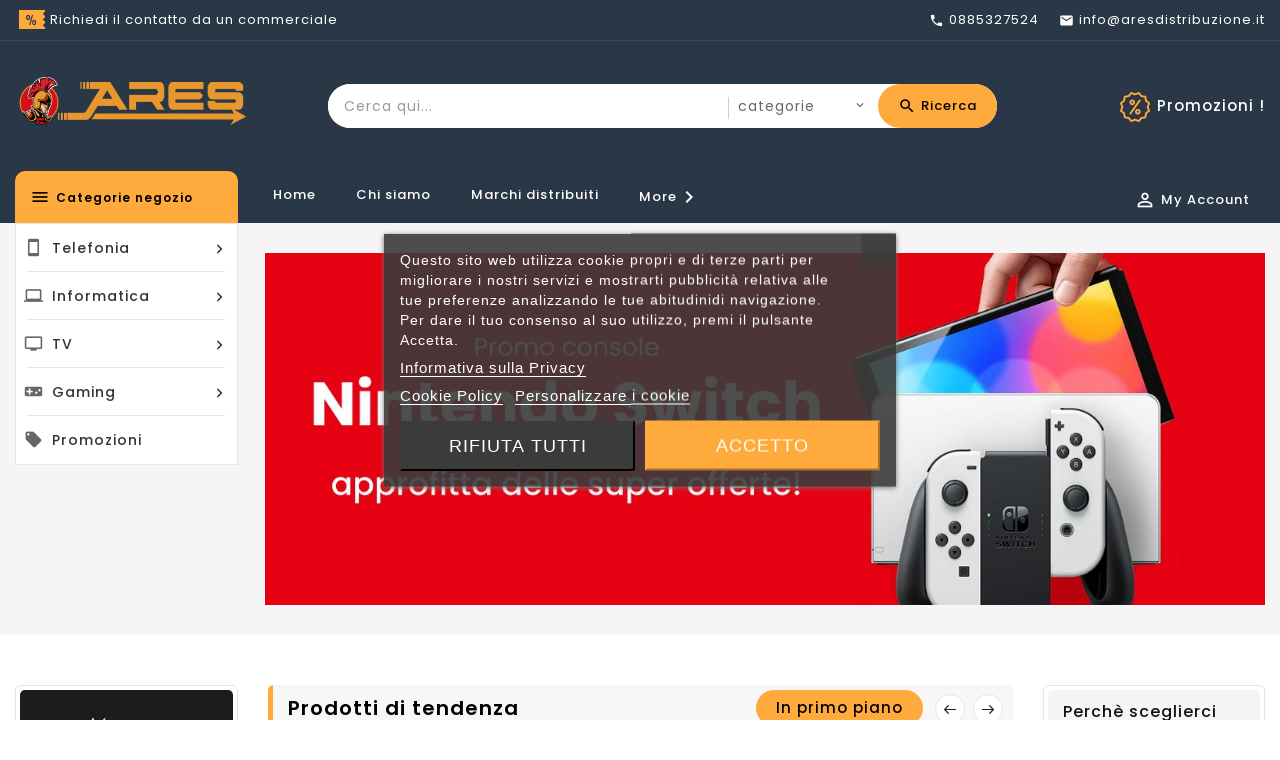

--- FILE ---
content_type: text/html; charset=utf-8
request_url: https://www.aresdistribuzione.it/
body_size: 19536
content:
<!doctype html>
<html lang="it">

  <head>
    
      
  <meta charset="utf-8">


  <meta http-equiv="x-ua-compatible" content="ie=edge">



  <title>Ares Distribuzione | Ingrosso di Elettronica</title>
  <meta name="description" content="Acquista all&#039;ingrosso prodotti di elettronica da Ares Distribuzione. Vendita all&#039;ingrosso di cellulari, smartphone, tablet, notebook, PC, console, accessori e molto altro.">
  <meta name="keywords" content="">
       
                  <link rel="alternate" href="https://www.aresdistribuzione.it/" hreflang="it">
        



  <meta name="viewport" content="width=device-width, initial-scale=1">


<!-- TemplateTrip theme google font-->

	<link href="https://fonts.googleapis.com/css?family=Poppins:300,400,500,600,700" rel="stylesheet">
	 <script src="https://code.jquery.com/jquery-1.11.0.min.js"></script>

<!-- TemplateTrip theme google font-->



  <link rel="icon" type="image/vnd.microsoft.icon" href="/img/favicon.ico?1651851858">
  <link rel="shortcut icon" type="image/x-icon" href="/img/favicon.ico?1651851858">



    <link rel="stylesheet" href="https://www.aresdistribuzione.it/themes/PRS170_02/assets/css/theme.css" type="text/css" media="all">
  <link rel="stylesheet" href="https://www.aresdistribuzione.it/modules/lgcookieslaw/views/css/plugins/tooltipster/tooltipster.bundle.min.css" type="text/css" media="all">
  <link rel="stylesheet" href="https://www.aresdistribuzione.it/modules/lgcookieslaw/views/css/plugins/tooltipster/tooltipster.borderless.min.css" type="text/css" media="all">
  <link rel="stylesheet" href="https://www.aresdistribuzione.it/modules/lgcookieslaw/views/css/lgcookieslaw_1_1.css" type="text/css" media="all">
  <link rel="stylesheet" href="https://www.aresdistribuzione.it/modules/lgcookieslaw/views/css/front.css" type="text/css" media="all">
  <link rel="stylesheet" href="https://www.aresdistribuzione.it/themes/PRS170_02/modules/ttblocksearch/views/css/ttsearch.css" type="text/css" media="all">
  <link rel="stylesheet" href="https://www.aresdistribuzione.it/themes/PRS170_02/modules/ttproductcountdown/views/css/ttproductcountdown.css" type="text/css" media="all">
  <link rel="stylesheet" href="https://www.aresdistribuzione.it/themes/PRS170_02/modules/ttproductcountdown/views/css/themes/1.7/1-simple.css" type="text/css" media="all">
  <link rel="stylesheet" href="https://www.aresdistribuzione.it/themes/PRS170_02/modules/ttcategoryfeature/views/css/ttcategoryfeature.css" type="text/css" media="all">
  <link rel="stylesheet" href="https://www.aresdistribuzione.it/themes/PRS170_02/modules/ttmegamenu/views/css/front.css" type="text/css" media="all">
  <link rel="stylesheet" href="https://www.aresdistribuzione.it/js/jquery/ui/themes/base/minified/jquery-ui.min.css" type="text/css" media="all">
  <link rel="stylesheet" href="https://www.aresdistribuzione.it/js/jquery/ui/themes/base/minified/jquery.ui.theme.min.css" type="text/css" media="all">
  <link rel="stylesheet" href="https://www.aresdistribuzione.it/js/jquery/plugins/fancybox/jquery.fancybox.css" type="text/css" media="all">
  <link rel="stylesheet" href="https://www.aresdistribuzione.it/js/jquery/plugins/autocomplete/jquery.autocomplete.css" type="text/css" media="all">
  <link rel="stylesheet" href="https://www.aresdistribuzione.it/themes/PRS170_02/modules/ps_imageslider/css/homeslider.css" type="text/css" media="all">
  <link rel="stylesheet" href="https://www.aresdistribuzione.it/themes/PRS170_02/modules/ttcategoryslider/views/css/ttcategoryslider.css" type="text/css" media="all">
  <link rel="stylesheet" href="https://www.aresdistribuzione.it/themes/PRS170_02/assets/css/lightbox.css" type="text/css" media="all">
  <link rel="stylesheet" href="https://www.aresdistribuzione.it/themes/PRS170_02/assets/css/owl.carousel.min.css" type="text/css" media="all">
  <link rel="stylesheet" href="https://www.aresdistribuzione.it/themes/PRS170_02/assets/css/owl.theme.default.min.css" type="text/css" media="all">




  

  <script type="text/javascript">
        var baseDir = "https:\/\/www.aresdistribuzione.it\/";
        var disable_comment = "Il criterio non esiste per questo prodotto.";
        var moderation_active = 1;
        var prestashop = {"cart":{"products":[],"totals":{"total":{"type":"total","label":"Totale","amount":0,"value":"0,00\u00a0\u20ac"},"total_including_tax":{"type":"total","label":"Totale (tasse incl.)","amount":0,"value":"0,00\u00a0\u20ac"},"total_excluding_tax":{"type":"total","label":"Totale (tasse escl.)","amount":0,"value":"0,00\u00a0\u20ac"}},"subtotals":{"products":{"type":"products","label":"Totale parziale","amount":0,"value":"0,00\u00a0\u20ac"},"discounts":null,"shipping":{"type":"shipping","label":"Spedizione","amount":0,"value":"Gratis"},"tax":null},"products_count":0,"summary_string":"0 articoli","vouchers":{"allowed":0,"added":[]},"discounts":[],"minimalPurchase":0,"minimalPurchaseRequired":""},"currency":{"name":"Euro","iso_code":"EUR","iso_code_num":"978","sign":"\u20ac"},"customer":{"lastname":null,"firstname":null,"email":null,"birthday":null,"newsletter":null,"newsletter_date_add":null,"optin":null,"website":null,"company":null,"siret":null,"ape":null,"is_logged":false,"gender":{"type":null,"name":null},"addresses":[]},"language":{"name":"Italiano (Italian)","iso_code":"it","locale":"it-IT","language_code":"it","is_rtl":"0","date_format_lite":"d\/m\/Y","date_format_full":"d\/m\/Y H:i:s","id":1},"page":{"title":"","canonical":null,"meta":{"title":"Ares Distribuzione | Ingrosso di Elettronica","description":"Acquista all'ingrosso prodotti di elettronica da Ares Distribuzione. Vendita all'ingrosso di cellulari, smartphone, tablet, notebook, PC, console, accessori e molto altro.","keywords":"","robots":"index"},"page_name":"index","body_classes":{"lang-it":true,"lang-rtl":false,"country-IT":true,"currency-EUR":true,"layout-both-columns":true,"page-index":true,"tax-display-enabled":true},"admin_notifications":[]},"shop":{"name":"Ares Distribuzione","logo":"\/img\/ares-distribuzione-logo-1651757582.jpg","stores_icon":"\/img\/logo_stores.png","favicon":"\/img\/favicon.ico"},"urls":{"base_url":"https:\/\/www.aresdistribuzione.it\/","current_url":"https:\/\/www.aresdistribuzione.it\/","shop_domain_url":"https:\/\/www.aresdistribuzione.it","img_ps_url":"https:\/\/www.aresdistribuzione.it\/img\/","img_cat_url":"https:\/\/www.aresdistribuzione.it\/img\/c\/","img_lang_url":"https:\/\/www.aresdistribuzione.it\/img\/l\/","img_prod_url":"https:\/\/www.aresdistribuzione.it\/img\/p\/","img_manu_url":"https:\/\/www.aresdistribuzione.it\/img\/m\/","img_sup_url":"https:\/\/www.aresdistribuzione.it\/img\/su\/","img_ship_url":"https:\/\/www.aresdistribuzione.it\/img\/s\/","img_store_url":"https:\/\/www.aresdistribuzione.it\/img\/st\/","img_col_url":"https:\/\/www.aresdistribuzione.it\/img\/co\/","img_url":"https:\/\/www.aresdistribuzione.it\/themes\/PRS170_02\/assets\/img\/","css_url":"https:\/\/www.aresdistribuzione.it\/themes\/PRS170_02\/assets\/css\/","js_url":"https:\/\/www.aresdistribuzione.it\/themes\/PRS170_02\/assets\/js\/","pic_url":"https:\/\/www.aresdistribuzione.it\/upload\/","pages":{"address":"https:\/\/www.aresdistribuzione.it\/indirizzo","addresses":"https:\/\/www.aresdistribuzione.it\/indirizzi","authentication":"https:\/\/www.aresdistribuzione.it\/login","cart":"https:\/\/www.aresdistribuzione.it\/carrello","category":"https:\/\/www.aresdistribuzione.it\/index.php?controller=category","cms":"https:\/\/www.aresdistribuzione.it\/index.php?controller=cms","contact":"https:\/\/www.aresdistribuzione.it\/contattaci","discount":"https:\/\/www.aresdistribuzione.it\/buoni-sconto","guest_tracking":"https:\/\/www.aresdistribuzione.it\/tracciatura-ospite","history":"https:\/\/www.aresdistribuzione.it\/cronologia-ordini","identity":"https:\/\/www.aresdistribuzione.it\/dati-personali","index":"https:\/\/www.aresdistribuzione.it\/","my_account":"https:\/\/www.aresdistribuzione.it\/account","order_confirmation":"https:\/\/www.aresdistribuzione.it\/conferma-ordine","order_detail":"https:\/\/www.aresdistribuzione.it\/index.php?controller=order-detail","order_follow":"https:\/\/www.aresdistribuzione.it\/segui-ordine","order":"https:\/\/www.aresdistribuzione.it\/ordine","order_return":"https:\/\/www.aresdistribuzione.it\/index.php?controller=order-return","order_slip":"https:\/\/www.aresdistribuzione.it\/buono-ordine","pagenotfound":"https:\/\/www.aresdistribuzione.it\/pagina-non-trovata","password":"https:\/\/www.aresdistribuzione.it\/recupero-password","pdf_invoice":"https:\/\/www.aresdistribuzione.it\/index.php?controller=pdf-invoice","pdf_order_return":"https:\/\/www.aresdistribuzione.it\/index.php?controller=pdf-order-return","pdf_order_slip":"https:\/\/www.aresdistribuzione.it\/index.php?controller=pdf-order-slip","prices_drop":"https:\/\/www.aresdistribuzione.it\/offerte","product":"https:\/\/www.aresdistribuzione.it\/index.php?controller=product","search":"https:\/\/www.aresdistribuzione.it\/ricerca","sitemap":"https:\/\/www.aresdistribuzione.it\/Mappa del sito","stores":"https:\/\/www.aresdistribuzione.it\/negozi","supplier":"https:\/\/www.aresdistribuzione.it\/fornitori","register":"https:\/\/www.aresdistribuzione.it\/login?create_account=1","order_login":"https:\/\/www.aresdistribuzione.it\/ordine?login=1"},"alternative_langs":{"it":"https:\/\/www.aresdistribuzione.it\/"},"theme_assets":"\/themes\/PRS170_02\/assets\/","actions":{"logout":"https:\/\/www.aresdistribuzione.it\/?mylogout="},"no_picture_image":{"bySize":{"small_default":{"url":"https:\/\/www.aresdistribuzione.it\/img\/p\/it-default-small_default.jpg","width":80,"height":104},"cart_default":{"url":"https:\/\/www.aresdistribuzione.it\/img\/p\/it-default-cart_default.jpg","width":120,"height":156},"home_default":{"url":"https:\/\/www.aresdistribuzione.it\/img\/p\/it-default-home_default.jpg","width":219,"height":285},"medium_default":{"url":"https:\/\/www.aresdistribuzione.it\/img\/p\/it-default-medium_default.jpg","width":386,"height":502},"large_default":{"url":"https:\/\/www.aresdistribuzione.it\/img\/p\/it-default-large_default.jpg","width":870,"height":1131}},"small":{"url":"https:\/\/www.aresdistribuzione.it\/img\/p\/it-default-small_default.jpg","width":80,"height":104},"medium":{"url":"https:\/\/www.aresdistribuzione.it\/img\/p\/it-default-home_default.jpg","width":219,"height":285},"large":{"url":"https:\/\/www.aresdistribuzione.it\/img\/p\/it-default-large_default.jpg","width":870,"height":1131},"legend":""}},"configuration":{"display_taxes_label":true,"is_catalog":true,"show_prices":false,"opt_in":{"partner":false},"quantity_discount":{"type":"discount","label":"Sconto"},"voucher_enabled":0,"return_enabled":0},"field_required":[],"breadcrumb":{"links":[{"title":"Home","url":"https:\/\/www.aresdistribuzione.it\/"}],"count":1},"link":{"protocol_link":"https:\/\/","protocol_content":"https:\/\/"},"time":1768613220,"static_token":"bc27a5b9503e1d33b1228c9148092a76","token":"618a010a48f94eaa1bb504ab34be7340"};
        var productcomment_added = "Grazie per la tua recensione Il tuo commento \u00e8 stato aggiunto!";
        var productcomment_added_moderation = "Grazie per la tua recensione Sar\u00e0 disponibile una volta approvato da un moderatore.";
        var productcomments_controller_url = "https:\/\/www.aresdistribuzione.it\/module\/ttproductcomments\/default";
        var productcomments_url_rewrite = "1";
        var search_url = "https:\/\/www.aresdistribuzione.it\/ricerca";
        var secure_key = "3262c059cf3d15b167c3a1e96b6ca32c";
      </script>



  
<script type="text/javascript">
    var lgcookieslaw_consent_mode = 0;
    var lgcookieslaw_banner_url_ajax_controller = "https://www.aresdistribuzione.it/module/lgcookieslaw/ajax";     var lgcookieslaw_cookie_values = null;     var lgcookieslaw_saved_preferences = 0;
    var lgcookieslaw_ajax_calls_token = "d396d2f048d93990bf2abbf7c6a4ac0b";
    var lgcookieslaw_reload = 1;
    var lgcookieslaw_block_navigation = 0;
    var lgcookieslaw_banner_position = 3;
    var lgcookieslaw_show_fixed_button = 0;
    var lgcookieslaw_save_user_consent = 1;
    var lgcookieslaw_reject_cookies_when_closing_banner = 0;
</script>

<script type="text/javascript">
        var ttpc_labels = ['days', 'hours', 'minutes', 'seconds'];
    var ttpc_labels_lang = {
        'days': 'days',
        'hours': 'hours',
        'minutes': 'minutes',
        'seconds': 'seconds'
    };
        var ttpc_show_weeks = 0;
</script><script type="text/javascript">
//<![CDATA[
			var notShowPrice = !Boolean();
		var pageName = 'index';
		var psVersion17 = Boolean(1);
	var hidePriceConfig = '{\"approve_customer\":\"1\",\"send_mail_after_reg_to_admin\":\"1\",\"employee_2_1\":false,\"employee_4_1\":\"on\",\"group_4_1\":false,\"auto_approve_group_4_1\":false,\"group_5_1\":false,\"auto_approve_group_5_1\":false,\"group_6_1\":false,\"auto_approve_group_6_1\":false,\"group_7_1\":false,\"auto_approve_group_7_1\":false,\"send_mail_after_approve_to_customer\":\"1\",\"allow_choose_custom_group_to_customer\":\"0\",\"custom_group_position\":\"1\",\"custom_group_select_type\":\"0\",\"show_product_list_box\":\"0\",\"show_product_detail_box\":\"1\",\"show_upload_button\":\"1\",\"upload_file_required\":\"1\",\"upload_file_allowed_files\":\"jpg,png,pdf\",\"upload_file_max_file_size\":\"10\",\"upload_file_position\":\"2\",\"text_not_authorized_pl\":{\"1\":\"Per visualizzare i prezzi {REGISTRATION}\"},\"link_text_pl\":{\"1\":\"REGISTRATI ORA\"},\"text_not_authorized_pd\":{\"1\":\"Per visualizzare i prezzi {REGISTRATION}\"},\"link_text_pd\":{\"1\":\"REGISTRATI ORA\"},\"upload_file_label\":{\"1\":\"Visura camerale\"},\"upload_file_description\":{\"1\":\"Visura aggiornata degli ultimi 90 giorni\"},\"background_color_pl\":\"#ffaa3d\",\"text_color_pl\":\"#ffffff\",\"text_size_pl\":\"13\",\"show_borders_pl\":\"0\",\"border_radius_pl\":\"1\",\"background_color_pd\":\"#ffaa3d\",\"text_color_pd\":\"#ffffff\",\"text_size_pd\":\"16\",\"show_borders_pd\":\"0\",\"border_radius_pd\":\"1\",\"product_detail_position\":\"0\",\"product_list_position\":\"0\"}';
	var langId = '1';
	var registrationLink = 'https://www.aresdistribuzione.it/login?create_account=1';
	var defaultCustomerGroup = '1';
	var accountHaveToBeApprove = 'Il tuo account deve essere approvato dall\&#039;amministratore, prima che tu possa accedere al sito.';
//]]>
</script>



    
  </head>

  <body id="index" class="lang-it country-it currency-eur layout-both-columns page-index tax-display-enabled">

    
      
    

    <main>
      
                 
	 <div id="page">
      <header id="header">
        
          
  <div class="header-banner">
    
  </div>


  <nav class="header-nav">
	<div class="hidden-sm-down top-nav">
		<div class="left-nav">
			<div class="container">
					<div id="ttcmsheader">
	  <div class="ttheader-service"><a href="https://www.aresdistribuzione.it/contattaci" style="color:#fff;">Richiedi il contatto da un commerciale</a></div>
	</div>
<div id="_desktop_contact_link">
  <div id="contact-link">
    <ul>
              <li class="contact">
        <i class="material-icons">&#xE0B0;</i>
                <span>0885327524</span>
        </li>
                    <li class="email">
        <i class="material-icons">&#xE0BE;</i>
                <span>info@aresdistribuzione.it</span>
        </li>
          </ul>
  </div>
</div>

			</div>
		</div>

	</div>
  </nav>


<div class="full-header">
		<div class="right-nav">
			<div class="container">
				<div class="col-md-2 hidden-sm-down" id="_desktop_logo">
								<h1>
				<a href="https://www.aresdistribuzione.it/">
					<img class="logo img-responsive" src="/img/ares-distribuzione-logo-1651757582.jpg" alt="Ares Distribuzione" width="250" height="60">
				</a>
				</h1>
							</div>
				<div class="top-logo" id="_mobile_logo"></div>
					<div id="ttcmsheaderservices">
	  <div class="ttheaderservice-content"><a href="https://www.aresdistribuzione.it/39-promozioni" style="color:#fff;">Promozioni !</a></div>
	</div>
<!-- Block search module TOP -->

<div id="search_block_top"  class="col-sm-5">
	<form id="searchbox" method="get" action="https://www.aresdistribuzione.it/ricerca">
       <div class="ttsearch-main">
		<input type="hidden" name="controller" value="search">
		<input type="hidden" name="orderby" value="position" />
		<input type="hidden" name="orderway" value="desc" />
		<input class="search_query form-control" type="text" id="search_query_top" name="s" placeholder="Cerca qui..." value="" />
		<div class="select-wrapper">
        <select id="search_category" name="search_category" class="form-control">
            <option value="all">categorie</option>
            <option value="19">&nbsp&nbspTelefonia</option><option value="39">&nbsp&nbspPromozioni</option><option value="25">&nbsp&nbspInformatica</option><option value="30">&nbsp&nbspTV</option><option value="32">&nbsp&nbspGaming</option>   
        </select>
		</div>
		<div id="tt_url_ajax_search" style="display:none">
		<input type="hidden" value="https://www.aresdistribuzione.it/modules/ttblocksearch/controller_ajax_search.php" class="url_ajax" />
		</div>
		</div>
		<button type="submit" name="submit_search" class="btn btn-default button-search">
			<span>Ricerca</span>
		</button>
	</form>
	</div>

<script type="text/javascript">
var limit_character = "<p class='limit'>Numero di caratteri 3</p>";
var close_text = "vicina";
</script>
<!-- /Block search module TOP -->

			</div>
		</div>
		<div class="position-static">
			<div class="container">
				<!-- Module Megamenu-->
<div class="container_tt_megamenu col-sm-3">
<div id="tt-menu-horizontal" class="tt-menu-horizontal clearfix">
	<div class="title-menu-mobile"><span>Categorie negozio</span><i class="material-icons">&#xE5D2;</i></div>
	<div class="main-menu text-capitalize">
	<ul class="menu-content">
									<li class="level-1 parent "><a class="ttinnermenu" href="https://www.aresdistribuzione.it/19-telefonia"><i class="material-icons">smartphone</i><span class="catagory">Telefonia</span></a><span class="icon-drop-mobile"></span><ul class="menu-dropdown cat-drop-menu tt-sub-left"><li class="level-2 parent "><a class="ttinnermenu" href="https://www.aresdistribuzione.it/20-smartphone"><span class="catagory">Smartphone</span></a><span class="icon-drop-mobile"></span><ul class="menu-dropdown cat-drop-menu "><li class="level-3 "><a class="ttinnermenu" href="https://www.aresdistribuzione.it/21-iphone"><span class="catagory">iPhone</span></a></li></ul></li><li class="level-2 "><a class="ttinnermenu" href="https://www.aresdistribuzione.it/22-tablet"><span class="catagory">Tablet</span></a></li><li class="level-2 "><a class="ttinnermenu" href="https://www.aresdistribuzione.it/23-airpods"><span class="catagory">AirPods</span></a></li><li class="level-2 "><a class="ttinnermenu" href="https://www.aresdistribuzione.it/24-accessori-telefonia"><span class="catagory">Accessori telefonia</span></a></li></ul></li>
												<li class="level-1 parent "><a class="ttinnermenu" href="https://www.aresdistribuzione.it/25-informatica"><i class="material-icons">computer</i><span class="catagory">Informatica</span></a><span class="icon-drop-mobile"></span><ul class="menu-dropdown cat-drop-menu tt-sub-left"><li class="level-2 "><a class="ttinnermenu" href="https://www.aresdistribuzione.it/26-pc-e-notebook"><span class="catagory">Pc e Notebook</span></a></li><li class="level-2 "><a class="ttinnermenu" href="https://www.aresdistribuzione.it/27-accessori-pc-e-notebook"><span class="catagory">Accessori Pc e notebook</span></a></li><li class="level-2 "><a class="ttinnermenu" href="https://www.aresdistribuzione.it/28-hard-disk-ssd"><span class="catagory">Hard Disk / SSD</span></a></li><li class="level-2 "><a class="ttinnermenu" href="https://www.aresdistribuzione.it/29-hard-disk-esterni"><span class="catagory">Hard disk esterni</span></a></li></ul></li>
												<li class="level-1 parent "><a class="ttinnermenu" href="https://www.aresdistribuzione.it/30-tv"><i class="material-icons">tv</i><span class="catagory">TV</span></a><span class="icon-drop-mobile"></span><ul class="menu-dropdown cat-drop-menu tt-sub-left"><li class="level-2 "><a class="ttinnermenu" href="https://www.aresdistribuzione.it/31-accessori-tv"><span class="catagory">Accessori TV</span></a></li></ul></li>
												<li class="level-1 parent "><a class="ttinnermenu" href="https://www.aresdistribuzione.it/32-gaming"><i class="material-icons">videogame_asset</i><span class="catagory">Gaming</span></a><span class="icon-drop-mobile"></span><ul class="menu-dropdown cat-drop-menu tt-sub-left"><li class="level-2 parent "><a class="ttinnermenu" href="https://www.aresdistribuzione.it/33-console"><span class="catagory">Console</span></a><span class="icon-drop-mobile"></span><ul class="menu-dropdown cat-drop-menu "><li class="level-3 "><a class="ttinnermenu" href="https://www.aresdistribuzione.it/34-xbox"><span class="catagory">XBOX</span></a></li><li class="level-3 "><a class="ttinnermenu" href="https://www.aresdistribuzione.it/35-playstation"><span class="catagory">Playstation</span></a></li><li class="level-3 "><a class="ttinnermenu" href="https://www.aresdistribuzione.it/36-nintendo-switch"><span class="catagory">Nintendo Switch</span></a></li></ul></li><li class="level-2 "><a class="ttinnermenu" href="https://www.aresdistribuzione.it/37-giochi"><span class="catagory">Giochi</span></a></li><li class="level-2 "><a class="ttinnermenu" href="https://www.aresdistribuzione.it/38-accessori-console"><span class="catagory">Accessori console</span></a></li></ul></li>
															<li class="level-1 ">
					<a href="https://www.aresdistribuzione.it/39-promozioni" class="ttinnermenu">
											<i class="material-icons">local_offer</i>
										<span class="catagory">Promozioni</span>
										</a>
					<span class="icon-drop-mobile"></span>
									</li>
										</ul>
	<div class="js-top-menu-bottom">
	  <div id="_mobile_currency_selector"></div>
	  <div id="_mobile_language_selector"></div>
	  <div id="_mobile_contact_link"></div>
	</div>
</div>
</div>
</div>

<script>
$(document).ready(function() {
var max_link = 9;
var items = $('.tt-menu-horizontal li.level-1');
var surplus = items.slice(max_link, items.length);
var more_info = "Di Più";

surplus.wrapAll('<li class="more_menu level-1"><ul class="menu-dropdown cat-drop-menu">');
$('#tt-menu-horizontal .menu-content .more_menu').prepend('<a href="#" class="dropdown-item">'+more_info+'<span class="blog-nav-dot blog-detail-dot"></span></a>');
$(window).resize(function() {
		if($( window ).width() > 992) {	
			$('.more_menu .menu-dropdown li').addClass('level-2').removeClass('level-1');
		}
	});

    $(window).resize();
	
var ttcat_count = $('.more_menu ul > li.level-2 .CAT').length;
if (ttcat_count > 2) {
	$('.more_menu > ul').addClass('tt-sub-auto');
}	
$(".container_tt_megamenu").css("display", "inline-block");
});


</script>
<!-- /Module Megamenu --><!-- Block Top links module -->
<div id="tttop-link-block">
	<h3 class="title_block ">Best in offer</h3>
	<ul id="tttoplink" class="block_content">
		<li class="tttoplink tthome">
			<a title="home" href="https://www.aresdistribuzione.it/">Home</a>
		</li>
			 
			<li class="tttoplink">
				<a href="https://www.aresdistribuzione.it/content/4-chi-siamo" title="Chi siamo" >Chi siamo</a></li>
					 
			<li class="tttoplink">
				<a href="https://www.aresdistribuzione.it/brands" title="Marchi distribuiti" >Marchi distribuiti</a></li>
					 
			<li class="tttoplink">
				<a href="https://www.aresdistribuzione.it/contattaci" title="Contattaci" >Contattaci</a></li>
				</ul>
</div>
<!-- /Block Top links module -->
<script>
$(document).ready(function() {
if($(document).width() <= 1600){
var max_link = 3;
}  
else if ($(document).width() >= 1600){
var max_link = 8;
}
var more_info = "More";
var items = $('#tttop-link-block ul li');
var surplus = items.slice(max_link, items.length);
    surplus.wrapAll('<li class="more_menu tttoplink"><ul class="top-link clearfix">');
    $('.more_menu').prepend('<a href="#" class="level-top">'+more_info+'<i class="material-icons icon">&#xE5CC;</i> </a>');
    $('.more_menu').mouseover(function() {
        $(this).children('ul').addClass('shown-link');
		$('body').addClass('slink-open');
    })
    $('.more_menu').mouseout(function() {
        $(this).children('ul').removeClass('shown-link');
		$('body').removeClass('slink-open');
    });
});
$(window).resize();
</script>
<div id="_desktop_user_info" class="col-sm-2">
<div class="ttuserheading">
<i class="material-icons user">&#xE7FF;</i>
<span class="myaccount">My Account</span>
</div>	
  <ul class="user-info">
          <li><a
        href="https://www.aresdistribuzione.it/account"
        title="Accedi al tuo account cliente"
        rel="nofollow"
      >
        <i class="material-icons user">&#xE7FF;</i>
        <span class="hidden-sm-down">Accedi</span>
      </a></li>
    	  
      
  </ul>
</div>

			 </div>
		</div>
		
</div>

	<div class="header-top">
		<div class="container">
			<div class="hidden-md-up text-sm-center mobile">
					<div id="mobile_menu">
						<div class="float-xs-left" id="menu-icon">
							<i class="material-icons">&#xE5D2;</i>
						</div>
						<div class="float-xs-right" id="_mobile_cart"></div>
						<div class="float-xs-right" id="_mobile_user_info"></div>
					</div>
					<div id="mobile_top_menu_wrapper" class="row hidden-md-up" style="display:none;">
					<div class="js-top-menu mobile" id="_mobile_top_menu"></div>

			  </div>
					<div class="clearfix"></div>
				 </div>
				<div class="clearfix"></div>
		</div>
	</div>


<div class="newsletter-pop">

</div>
        
      </header>
	  		
		<div id="top_column">
			<div class="container">
			  <div id="carousel" data-ride="carousel" class="carousel slide homeslider col-sm-8" data-interval="5000" data-wrap="true" data-pause="hover">
  	  <div class="ttloading-bg"></div>
    <ul class="carousel-inner" role="listbox">
              <li class="carousel-item active" role="option" aria-hidden="false">
          <a href="https://www.aresdistribuzione.it/brand/13-nintendo">
            <figure>
              <img src="https://www.aresdistribuzione.it/modules/ps_imageslider/images/a5c15eeb699a3d8af7732f8153ca4a8c71ab8e74_Nuovo progetto.jpg" alt="" width="1280" height="450">
                              <figcaption class="caption">
                  <h2 class="display-1 text-uppercase">Nintendo Switch</h2>
                  <div class="caption-description"></div>
                </figcaption>
                          </figure>
          </a>
        </li>
          </ul>
    <div class="direction" aria-label="Pulsanti del carosello">
      <a class="left carousel-control" href="#carousel" role="button" data-slide="prev">
        <span class="icon-prev hidden-xs" aria-hidden="true">
          <i class="material-icons">&#xE5CB;</i>
        </span>
        <span class="sr-only">Precedente</span>
      </a>
      <a class="right carousel-control" href="#carousel" role="button" data-slide="next">
        <span class="icon-next" aria-hidden="true">
          <i class="material-icons">&#xE5CC;</i>
        </span>
        <span class="sr-only">Prossimo</span>
      </a>
    </div>
  </div>

			</div>
		 </div>
	
	
      
        
<aside id="notifications">
  <div class="container">
    
    
    
      </div>
</aside>
      

      <section id="wrapper">
        
        <div class="container">
          
            <div id="left-column" class="col-xs-12 col-sm-4 col-md-3">
                              

<div class="block-categories">
<div class="title clearfix hidden-md-up" data-target="#categories" data-toggle="collapse">
    <span class="h3">categorie</span>
    <span class="float-xs-right">
      <span class="navbar-toggler collapse-icons">
        <i class="material-icons add">&#xE145;</i>
        <i class="material-icons remove">&#xE15B;</i>
      </span>
    </span>
  </div>
  <ul id="categories" class="category-top-menu collapse toggle">
    <li><a class="h6" href="https://www.aresdistribuzione.it/2-home">Home</a></li>
    <li>
  <ul class="category-sub-menu"><li data-depth="0"><a href="https://www.aresdistribuzione.it/19-telefonia">Telefonia</a><div class="navbar-toggler collapse-icons" data-toggle="collapse" data-target="#exCollapsingNavbar19"><i class="material-icons add">&#xE145;</i><i class="material-icons remove">&#xE15B;</i></div><div class="collapse" id="exCollapsingNavbar19">
  <ul class="category-sub-menu"><li data-depth="1"><a class="category-sub-link" href="https://www.aresdistribuzione.it/20-smartphone">Smartphone</a><span class="arrows" data-toggle="collapse" data-target="#exCollapsingNavbar20"><i class="material-icons arrow-right">&#xE145;</i><i class="material-icons arrow-down">&#xE15B;</i></span><div class="collapse" id="exCollapsingNavbar20">
  <ul class="category-sub-menu"><li data-depth="2"><a class="category-sub-link" href="https://www.aresdistribuzione.it/21-iphone">iPhone</a></li></ul></div></li><li data-depth="1"><a class="category-sub-link" href="https://www.aresdistribuzione.it/22-tablet">Tablet</a></li><li data-depth="1"><a class="category-sub-link" href="https://www.aresdistribuzione.it/23-airpods">AirPods</a></li><li data-depth="1"><a class="category-sub-link" href="https://www.aresdistribuzione.it/24-accessori-telefonia">Accessori telefonia</a></li></ul></div></li><li data-depth="0"><a href="https://www.aresdistribuzione.it/39-promozioni">Promozioni</a></li><li data-depth="0"><a href="https://www.aresdistribuzione.it/25-informatica">Informatica</a><div class="navbar-toggler collapse-icons" data-toggle="collapse" data-target="#exCollapsingNavbar25"><i class="material-icons add">&#xE145;</i><i class="material-icons remove">&#xE15B;</i></div><div class="collapse" id="exCollapsingNavbar25">
  <ul class="category-sub-menu"><li data-depth="1"><a class="category-sub-link" href="https://www.aresdistribuzione.it/26-pc-e-notebook">Pc e Notebook</a></li><li data-depth="1"><a class="category-sub-link" href="https://www.aresdistribuzione.it/27-accessori-pc-e-notebook">Accessori Pc e notebook</a></li><li data-depth="1"><a class="category-sub-link" href="https://www.aresdistribuzione.it/28-hard-disk-ssd">Hard Disk / SSD</a></li><li data-depth="1"><a class="category-sub-link" href="https://www.aresdistribuzione.it/29-hard-disk-esterni">Hard disk esterni</a></li></ul></div></li><li data-depth="0"><a href="https://www.aresdistribuzione.it/30-tv">TV</a><div class="navbar-toggler collapse-icons" data-toggle="collapse" data-target="#exCollapsingNavbar30"><i class="material-icons add">&#xE145;</i><i class="material-icons remove">&#xE15B;</i></div><div class="collapse" id="exCollapsingNavbar30">
  <ul class="category-sub-menu"><li data-depth="1"><a class="category-sub-link" href="https://www.aresdistribuzione.it/31-accessori-tv">Accessori TV</a></li></ul></div></li><li data-depth="0"><a href="https://www.aresdistribuzione.it/32-gaming">Gaming</a><div class="navbar-toggler collapse-icons" data-toggle="collapse" data-target="#exCollapsingNavbar32"><i class="material-icons add">&#xE145;</i><i class="material-icons remove">&#xE15B;</i></div><div class="collapse" id="exCollapsingNavbar32">
  <ul class="category-sub-menu"><li data-depth="1"><a class="category-sub-link" href="https://www.aresdistribuzione.it/33-console">Console</a><span class="arrows" data-toggle="collapse" data-target="#exCollapsingNavbar33"><i class="material-icons arrow-right">&#xE145;</i><i class="material-icons arrow-down">&#xE15B;</i></span><div class="collapse" id="exCollapsingNavbar33">
  <ul class="category-sub-menu"><li data-depth="2"><a class="category-sub-link" href="https://www.aresdistribuzione.it/34-xbox">XBOX</a></li><li data-depth="2"><a class="category-sub-link" href="https://www.aresdistribuzione.it/35-playstation">Playstation</a></li><li data-depth="2"><a class="category-sub-link" href="https://www.aresdistribuzione.it/36-nintendo-switch">Nintendo Switch</a></li></ul></div></li><li data-depth="1"><a class="category-sub-link" href="https://www.aresdistribuzione.it/37-giochi">Giochi</a></li><li data-depth="1"><a class="category-sub-link" href="https://www.aresdistribuzione.it/38-accessori-console">Accessori console</a></li></ul></div></li></ul></li>
  </ul>
</div>
<div class="ttleftbanner">
	<a href="http://www.prestashop.com/" title="PrestaShop"><img src="https://www.aresdistribuzione.it/modules/ttadvertising/img/advertising-s1.jpg" alt="PrestaShop" title="PrestaShop" width="285" height="415" /></a>
</div>
	<div id="ttcmstestimonial">
	<h1 class="h1 products-section-title">Testimonial</h1>
	<div class="title clearfix hidden-md-up" data-target="#tttestimonial" data-toggle="collapse">
		<span class="h3">Testimonial</span>
		<span class="float-xs-right">
		<span class="navbar-toggler collapse-icons">
		<i class="material-icons add">&#xE145;</i>
		<i class="material-icons remove">&#xE15B;</i>
		</span>
		</span>
	</div>
	  <div id="tttestimonial" class="tttestimonial collapse toggle">
<div class="tttestimonial-content">
<div class="tttestimonial-inner">
<ul id="tttestimonial-carousel" class="tt-carousel"><li>
<div class="testimonial-image"><img src="https://www.aresdistribuzione.it/img/cms/Nuovo%20progetto(1).jpg" width="80" height="80" alt="Nuovo progetto(1).jpg" /></div>
<div class="testimonial-content">
<div class="testimonial-user-title">
<h4>Giuseppe M.</h4>
</div>
<div class="testimonial-desc">
<p>Sono il titolare di un negozio di cellulari. Ares è il mio distributore di fiducia da oltre 10 anni. Non lo cambierei per nessun altro!</p>
</div>
</div>
</li>
<li>
<div class="testimonial-image"><img src="https://www.aresdistribuzione.it/img/cms/Nuovo%20progetto(2).jpg" width="80" height="80" alt="Nuovo progetto(2).jpg" /></div>
<div class="testimonial-content">
<div class="testimonial-user-title">
<h4>Sara F.</h4>
</div>
<div class="testimonial-desc">
<p>Vendo su Amazon prodotti di elettronica da ormai diversi anni. Ares è il partner perfetto per il mio business</p>
</div>
</div>
</li>
<li>
<div class="testimonial-image"><img src="https://www.aresdistribuzione.it/img/cms/Nuovo%20progetto.jpg" width="80" height="80" alt="Nuovo progetto.jpg" /></div>
<div class="testimonial-content">
<div class="testimonial-user-title">
<h4>Maurizio S.</h4>
</div>
<div class="testimonial-desc">
<p>La mia azienda collabora con Ares da 3 anni, sono precisi e puntuali nelle consegne. Consiglio!</p>
</div>
</div>
</li>
</ul></div>
</div>
</div>
	</div>

                          </div>
          

          
            <div id="content-wrapper" class="left-column right-column col-sm-4 col-md-6">
				
		<nav data-depth="1" class="breadcrumb hidden-sm-down">
  <ol itemscope itemtype="http://schema.org/BreadcrumbList">
    
              
          <li itemprop="itemListElement" itemscope itemtype="http://schema.org/ListItem">
            <a itemprop="item" href="https://www.aresdistribuzione.it/">
              <span itemprop="name">Home</span>
            </a>
            <meta itemprop="position" content="1">
          </li>
        
          
  </ol>
</nav>
	

              
              

  <section id="main">

    
      
    

    

	
		<div id="hometab" class="home-tab container">
			<div class="tthometab-title">Prodotti di tendenza</div>
													
<section class="ttfeatured-products clearfix">
    <h3 class="tab-title">In primo piano</h3>
		<div class="customNavigation">
		<a class="btn prev ttfeature_prev">prev</a>
		<a class="btn next ttfeature_next">Next</a>
	</div>
	    <div class="ttfeatured-content products" id="owl1">
        			
							<!-- Start TemplateTrip 2 product slide code -->
								<ul>
					<li class="featureli">
						<ul>
						<li class="item">
											<!-- End TemplateTrip 2 product slide code -->

				
<article class="product-miniature js-product-miniature col-sm-4" data-id-product="3611" data-id-product-attribute="0">
	<div class="thumbnail-container">
		<div class="ttproduct-image">
			 
								  <a href="https://www.aresdistribuzione.it/nintendo-switch/3611-nintendo-switch-11-mario-kart-limited.html" class="thumbnail product-thumbnail">
					<img
				  class="ttproduct-img1"
					  src = "https://www.aresdistribuzione.it/72-home_default/nintendo-switch-11-mario-kart-limited.jpg"
					  alt = "NINTENDO SWITCH 1.1 MARIO..."
					  data-full-size-image-url = "https://www.aresdistribuzione.it/72-large_default/nintendo-switch-11-mario-kart-limited.jpg" width="219" height="285"
					>
				   
				  </a>
							  
			  <!-- @todo: use include file='catalog/_partials/product-flags.tpl'} -->
			
				<ul class="product-flags">
									</ul>
			
			
				

			
			<div class="ttproducthover">
			<div class="tt-button-container">
				<div class="product-add-to-cart">
	</div>

			</div>
			
			
			
				<div class="quick-view-block">
					<a href="#" class="quick-view btn btn-primary" data-link-action="quickview" title="Occhiata veloce">
						<i class="material-icons search">&#xE8B6;</i> <span>Occhiata veloce</span>
					</a>
				</div>
			
			</div>
			

		</div>
		
		<div class="ttproduct-desc">
			<div class="product-description">
				<h5 class="cat-name">nintendo-switch</h5>

				
                      <span class="h3 product-title" itemprop="name"><a href="https://www.aresdistribuzione.it/nintendo-switch/3611-nintendo-switch-11-mario-kart-limited.html">NINTENDO SWITCH 1.1 MARIO KART LIMITED</a></span>
                  
				
					<div class="product-desc-short" itemprop="description"></div>
				
		
					
				<div class="highlighted-informations no-variants hidden-sm-down">
				
									
				</div>
			
				
									
			</div>
		</div>
	</div>
</article>

				<!-- Start TemplateTrip 2 product slide code -->
											
								<!-- End TemplateTrip 2 product slide code -->
        			
							<!-- Start TemplateTrip 2 product slide code -->
											<!-- End TemplateTrip 2 product slide code -->

				
<article class="product-miniature js-product-miniature col-sm-4" data-id-product="4353" data-id-product-attribute="0">
	<div class="thumbnail-container">
		<div class="ttproduct-image">
			 
								  <a href="https://www.aresdistribuzione.it/smartphone/4353-xiaomi-redmi-9a-32gb-grey-oem.html" class="thumbnail product-thumbnail">
					<img
				  class="ttproduct-img1"
					  src = "https://www.aresdistribuzione.it/20-home_default/xiaomi-redmi-9a-32gb-grey-oem.jpg"
					  alt = "XIAOMI REDMI 9A 32GB GREY OEM"
					  data-full-size-image-url = "https://www.aresdistribuzione.it/20-large_default/xiaomi-redmi-9a-32gb-grey-oem.jpg" width="219" height="285"
					>
				   
				  </a>
							  
			  <!-- @todo: use include file='catalog/_partials/product-flags.tpl'} -->
			
				<ul class="product-flags">
									</ul>
			
			
				

			
			<div class="ttproducthover">
			<div class="tt-button-container">
				<div class="product-add-to-cart">
	</div>

			</div>
			
			
			
				<div class="quick-view-block">
					<a href="#" class="quick-view btn btn-primary" data-link-action="quickview" title="Occhiata veloce">
						<i class="material-icons search">&#xE8B6;</i> <span>Occhiata veloce</span>
					</a>
				</div>
			
			</div>
			

		</div>
		
		<div class="ttproduct-desc">
			<div class="product-description">
				<h5 class="cat-name">smartphone</h5>

				
                      <span class="h3 product-title" itemprop="name"><a href="https://www.aresdistribuzione.it/smartphone/4353-xiaomi-redmi-9a-32gb-grey-oem.html">XIAOMI REDMI 9A 32GB GREY OEM</a></span>
                  
				
					<div class="product-desc-short" itemprop="description"></div>
				
		
					
				<div class="highlighted-informations no-variants hidden-sm-down">
				
									
				</div>
			
				
									
			</div>
		</div>
	</div>
</article>

				<!-- Start TemplateTrip 2 product slide code -->
													</li>
						</ul>
					</li>
					</ul>
								
								<!-- End TemplateTrip 2 product slide code -->
        			
							<!-- Start TemplateTrip 2 product slide code -->
								<ul>
					<li class="featureli">
						<ul>
						<li class="item">
											<!-- End TemplateTrip 2 product slide code -->

				
<article class="product-miniature js-product-miniature col-sm-4" data-id-product="4231" data-id-product-attribute="0">
	<div class="thumbnail-container">
		<div class="ttproduct-image">
			 
								  <a href="https://www.aresdistribuzione.it/xbox/4231-xbox-serie-x-1tb.html" class="thumbnail product-thumbnail">
					<img
				  class="ttproduct-img1"
					  src = "https://www.aresdistribuzione.it/57-home_default/xbox-serie-x-1tb.jpg"
					  alt = "XBOX Serie X 1TB"
					  data-full-size-image-url = "https://www.aresdistribuzione.it/57-large_default/xbox-serie-x-1tb.jpg" width="219" height="285"
					>
				   
				  </a>
							  
			  <!-- @todo: use include file='catalog/_partials/product-flags.tpl'} -->
			
				<ul class="product-flags">
									</ul>
			
			
				

			
			<div class="ttproducthover">
			<div class="tt-button-container">
				<div class="product-add-to-cart">
	</div>

			</div>
			
			
			
				<div class="quick-view-block">
					<a href="#" class="quick-view btn btn-primary" data-link-action="quickview" title="Occhiata veloce">
						<i class="material-icons search">&#xE8B6;</i> <span>Occhiata veloce</span>
					</a>
				</div>
			
			</div>
			

		</div>
		
		<div class="ttproduct-desc">
			<div class="product-description">
				<h5 class="cat-name">xbox</h5>

				
                      <span class="h3 product-title" itemprop="name"><a href="https://www.aresdistribuzione.it/xbox/4231-xbox-serie-x-1tb.html">XBOX Serie X 1TB</a></span>
                  
				
					<div class="product-desc-short" itemprop="description"></div>
				
		
					
				<div class="highlighted-informations no-variants hidden-sm-down">
				
									
				</div>
			
				
									
			</div>
		</div>
	</div>
</article>

				<!-- Start TemplateTrip 2 product slide code -->
											
								<!-- End TemplateTrip 2 product slide code -->
        			
							<!-- Start TemplateTrip 2 product slide code -->
											<!-- End TemplateTrip 2 product slide code -->

				
<article class="product-miniature js-product-miniature col-sm-4" data-id-product="3752" data-id-product-attribute="0">
	<div class="thumbnail-container">
		<div class="ttproduct-image">
			 
								  <a href="https://www.aresdistribuzione.it/smartphone/3752-samsung-a13-new-a137-32gb-white-oem.html" class="thumbnail product-thumbnail">
					<img
				  class="ttproduct-img1"
					  src = "https://www.aresdistribuzione.it/30-home_default/samsung-a13-new-a137-32gb-white-oem.jpg"
					  alt = "SAMSUNG A13 NEW A137   32GB..."
					  data-full-size-image-url = "https://www.aresdistribuzione.it/30-large_default/samsung-a13-new-a137-32gb-white-oem.jpg" width="219" height="285"
					>
				   
				  </a>
							  
			  <!-- @todo: use include file='catalog/_partials/product-flags.tpl'} -->
			
				<ul class="product-flags">
									</ul>
			
			
				

			
			<div class="ttproducthover">
			<div class="tt-button-container">
				<div class="product-add-to-cart">
	</div>

			</div>
			
			
			
				<div class="quick-view-block">
					<a href="#" class="quick-view btn btn-primary" data-link-action="quickview" title="Occhiata veloce">
						<i class="material-icons search">&#xE8B6;</i> <span>Occhiata veloce</span>
					</a>
				</div>
			
			</div>
			

		</div>
		
		<div class="ttproduct-desc">
			<div class="product-description">
				<h5 class="cat-name">smartphone</h5>

				
                      <span class="h3 product-title" itemprop="name"><a href="https://www.aresdistribuzione.it/smartphone/3752-samsung-a13-new-a137-32gb-white-oem.html">SAMSUNG A13 NEW A137   32GB WHITE OEM</a></span>
                  
				
					<div class="product-desc-short" itemprop="description"></div>
				
		
					
				<div class="highlighted-informations no-variants hidden-sm-down">
				
									
				</div>
			
				
									
			</div>
		</div>
	</div>
</article>

				<!-- Start TemplateTrip 2 product slide code -->
													</li>
						</ul>
					</li>
					</ul>
								
								<!-- End TemplateTrip 2 product slide code -->
        			
							<!-- Start TemplateTrip 2 product slide code -->
								<ul>
					<li class="featureli">
						<ul>
						<li class="item">
											<!-- End TemplateTrip 2 product slide code -->

				
<article class="product-miniature js-product-miniature col-sm-4" data-id-product="4359" data-id-product-attribute="0">
	<div class="thumbnail-container">
		<div class="ttproduct-image">
			 
								  <a href="https://www.aresdistribuzione.it/smartphone/4359-xiaomi-redmi-9c-64gb-grey-italia.html" class="thumbnail product-thumbnail">
					<img
				  class="ttproduct-img1"
					  src = "https://www.aresdistribuzione.it/38-home_default/xiaomi-redmi-9c-64gb-grey-italia.jpg"
					  alt = "XIAOMI REDMI 9C 64GB GREY..."
					  data-full-size-image-url = "https://www.aresdistribuzione.it/38-large_default/xiaomi-redmi-9c-64gb-grey-italia.jpg" width="219" height="285"
					>
				   
				  </a>
							  
			  <!-- @todo: use include file='catalog/_partials/product-flags.tpl'} -->
			
				<ul class="product-flags">
									</ul>
			
			
				

			
			<div class="ttproducthover">
			<div class="tt-button-container">
				<div class="product-add-to-cart">
	</div>

			</div>
			
			
			
				<div class="quick-view-block">
					<a href="#" class="quick-view btn btn-primary" data-link-action="quickview" title="Occhiata veloce">
						<i class="material-icons search">&#xE8B6;</i> <span>Occhiata veloce</span>
					</a>
				</div>
			
			</div>
			

		</div>
		
		<div class="ttproduct-desc">
			<div class="product-description">
				<h5 class="cat-name">smartphone</h5>

				
                      <span class="h3 product-title" itemprop="name"><a href="https://www.aresdistribuzione.it/smartphone/4359-xiaomi-redmi-9c-64gb-grey-italia.html">XIAOMI REDMI 9C 64GB GREY ITALIA</a></span>
                  
				
					<div class="product-desc-short" itemprop="description"></div>
				
		
					
				<div class="highlighted-informations no-variants hidden-sm-down">
				
									
				</div>
			
				
									
			</div>
		</div>
	</div>
</article>

				<!-- Start TemplateTrip 2 product slide code -->
											
								<!-- End TemplateTrip 2 product slide code -->
        			
							<!-- Start TemplateTrip 2 product slide code -->
											<!-- End TemplateTrip 2 product slide code -->

				
<article class="product-miniature js-product-miniature col-sm-4" data-id-product="4058" data-id-product-attribute="0">
	<div class="thumbnail-container">
		<div class="ttproduct-image">
			 
								  <a href="https://www.aresdistribuzione.it/tablet/4058-samsung-galaxy-tab-a7-lite-t220-grey-wifi-italia.html" class="thumbnail product-thumbnail">
					<img
				  class="ttproduct-img1"
					  src = "https://www.aresdistribuzione.it/67-home_default/samsung-galaxy-tab-a7-lite-t220-grey-wifi-italia.jpg"
					  alt = "SAMSUNG GALAXY TAB A7 LITE..."
					  data-full-size-image-url = "https://www.aresdistribuzione.it/67-large_default/samsung-galaxy-tab-a7-lite-t220-grey-wifi-italia.jpg" width="219" height="285"
					>
				   
				  </a>
							  
			  <!-- @todo: use include file='catalog/_partials/product-flags.tpl'} -->
			
				<ul class="product-flags">
									</ul>
			
			
				

			
			<div class="ttproducthover">
			<div class="tt-button-container">
				<div class="product-add-to-cart">
	</div>

			</div>
			
			
			
				<div class="quick-view-block">
					<a href="#" class="quick-view btn btn-primary" data-link-action="quickview" title="Occhiata veloce">
						<i class="material-icons search">&#xE8B6;</i> <span>Occhiata veloce</span>
					</a>
				</div>
			
			</div>
			

		</div>
		
		<div class="ttproduct-desc">
			<div class="product-description">
				<h5 class="cat-name">tablet</h5>

				
                      <span class="h3 product-title" itemprop="name"><a href="https://www.aresdistribuzione.it/tablet/4058-samsung-galaxy-tab-a7-lite-t220-grey-wifi-italia.html">SAMSUNG GALAXY TAB A7 LITE  T220 GREY WIFI ITALIA</a></span>
                  
				
					<div class="product-desc-short" itemprop="description"></div>
				
		
					
				<div class="highlighted-informations no-variants hidden-sm-down">
				
									
				</div>
			
				
									
			</div>
		</div>
	</div>
</article>

				<!-- Start TemplateTrip 2 product slide code -->
													</li>
						</ul>
					</li>
					</ul>
								
								<!-- End TemplateTrip 2 product slide code -->
        			
							<!-- Start TemplateTrip 2 product slide code -->
								<ul>
					<li class="featureli">
						<ul>
						<li class="item">
											<!-- End TemplateTrip 2 product slide code -->

				
<article class="product-miniature js-product-miniature col-sm-4" data-id-product="4162" data-id-product-attribute="0">
	<div class="thumbnail-container">
		<div class="ttproduct-image">
			 
								  <a href="https://www.aresdistribuzione.it/accessori-console/4162-sony-ps5-cuffie-wireless-con-microfono-pulse3d.html" class="thumbnail product-thumbnail">
					<img
				  class="ttproduct-img1"
					  src = "https://www.aresdistribuzione.it/63-home_default/sony-ps5-cuffie-wireless-con-microfono-pulse3d.jpg"
					  alt = "SONY PS5 CUFFIE WIRELESS..."
					  data-full-size-image-url = "https://www.aresdistribuzione.it/63-large_default/sony-ps5-cuffie-wireless-con-microfono-pulse3d.jpg" width="219" height="285"
					>
				   
				  </a>
							  
			  <!-- @todo: use include file='catalog/_partials/product-flags.tpl'} -->
			
				<ul class="product-flags">
									</ul>
			
			
				

			
			<div class="ttproducthover">
			<div class="tt-button-container">
				<div class="product-add-to-cart">
	</div>

			</div>
			
			
			
				<div class="quick-view-block">
					<a href="#" class="quick-view btn btn-primary" data-link-action="quickview" title="Occhiata veloce">
						<i class="material-icons search">&#xE8B6;</i> <span>Occhiata veloce</span>
					</a>
				</div>
			
			</div>
			

		</div>
		
		<div class="ttproduct-desc">
			<div class="product-description">
				<h5 class="cat-name">accessori-console</h5>

				
                      <span class="h3 product-title" itemprop="name"><a href="https://www.aresdistribuzione.it/accessori-console/4162-sony-ps5-cuffie-wireless-con-microfono-pulse3d.html">SONY PS5 CUFFIE WIRELESS CON MICROFONO PULSE3D</a></span>
                  
				
					<div class="product-desc-short" itemprop="description"></div>
				
		
					
				<div class="highlighted-informations no-variants hidden-sm-down">
				
									
				</div>
			
				
									
			</div>
		</div>
	</div>
</article>

				<!-- Start TemplateTrip 2 product slide code -->
											
								<!-- End TemplateTrip 2 product slide code -->
        			
							<!-- Start TemplateTrip 2 product slide code -->
											<!-- End TemplateTrip 2 product slide code -->

				
<article class="product-miniature js-product-miniature col-sm-4" data-id-product="4081" data-id-product-attribute="0">
	<div class="thumbnail-container">
		<div class="ttproduct-image">
			 
								  <a href="https://www.aresdistribuzione.it/tablet/4081-samsung-galaxy-tab-x200-64gb-grey-oem.html" class="thumbnail product-thumbnail">
					<img
				  class="ttproduct-img1"
					  src = "https://www.aresdistribuzione.it/49-home_default/samsung-galaxy-tab-x200-64gb-grey-oem.jpg"
					  alt = "SAMSUNG GALAXY TAB X200..."
					  data-full-size-image-url = "https://www.aresdistribuzione.it/49-large_default/samsung-galaxy-tab-x200-64gb-grey-oem.jpg" width="219" height="285"
					>
				   
				  </a>
							  
			  <!-- @todo: use include file='catalog/_partials/product-flags.tpl'} -->
			
				<ul class="product-flags">
									</ul>
			
			
				

			
			<div class="ttproducthover">
			<div class="tt-button-container">
				<div class="product-add-to-cart">
	</div>

			</div>
			
			
			
				<div class="quick-view-block">
					<a href="#" class="quick-view btn btn-primary" data-link-action="quickview" title="Occhiata veloce">
						<i class="material-icons search">&#xE8B6;</i> <span>Occhiata veloce</span>
					</a>
				</div>
			
			</div>
			

		</div>
		
		<div class="ttproduct-desc">
			<div class="product-description">
				<h5 class="cat-name">tablet</h5>

				
                      <span class="h3 product-title" itemprop="name"><a href="https://www.aresdistribuzione.it/tablet/4081-samsung-galaxy-tab-x200-64gb-grey-oem.html">SAMSUNG GALAXY TAB X200 64GB GREY OEM</a></span>
                  
				
					<div class="product-desc-short" itemprop="description"></div>
				
		
					
				<div class="highlighted-informations no-variants hidden-sm-down">
				
									
				</div>
			
				
									
			</div>
		</div>
	</div>
</article>

				<!-- Start TemplateTrip 2 product slide code -->
													</li>
						</ul>
					</li>
					</ul>
								
								<!-- End TemplateTrip 2 product slide code -->
        			
							<!-- Start TemplateTrip 2 product slide code -->
								<ul>
					<li class="featureli">
						<ul>
						<li class="item">
											<!-- End TemplateTrip 2 product slide code -->

				
<article class="product-miniature js-product-miniature col-sm-4" data-id-product="3756" data-id-product-attribute="0">
	<div class="thumbnail-container">
		<div class="ttproduct-image">
			 
								  <a href="https://www.aresdistribuzione.it/smartphone/3756-samsung-a13-new-a137-128gb-black-oem.html" class="thumbnail product-thumbnail">
					<img
				  class="ttproduct-img1"
					  src = "https://www.aresdistribuzione.it/22-home_default/samsung-a13-new-a137-128gb-black-oem.jpg"
					  alt = "SAMSUNG A13 NEW A137 128GB..."
					  data-full-size-image-url = "https://www.aresdistribuzione.it/22-large_default/samsung-a13-new-a137-128gb-black-oem.jpg" width="219" height="285"
					>
				   
				  </a>
							  
			  <!-- @todo: use include file='catalog/_partials/product-flags.tpl'} -->
			
				<ul class="product-flags">
									</ul>
			
			
				

			
			<div class="ttproducthover">
			<div class="tt-button-container">
				<div class="product-add-to-cart">
	</div>

			</div>
			
			
			
				<div class="quick-view-block">
					<a href="#" class="quick-view btn btn-primary" data-link-action="quickview" title="Occhiata veloce">
						<i class="material-icons search">&#xE8B6;</i> <span>Occhiata veloce</span>
					</a>
				</div>
			
			</div>
			

		</div>
		
		<div class="ttproduct-desc">
			<div class="product-description">
				<h5 class="cat-name">smartphone</h5>

				
                      <span class="h3 product-title" itemprop="name"><a href="https://www.aresdistribuzione.it/smartphone/3756-samsung-a13-new-a137-128gb-black-oem.html">SAMSUNG A13 NEW A137 128GB BLACK OEM</a></span>
                  
				
					<div class="product-desc-short" itemprop="description"></div>
				
		
					
				<div class="highlighted-informations no-variants hidden-sm-down">
				
									
				</div>
			
				
									
			</div>
		</div>
	</div>
</article>

				<!-- Start TemplateTrip 2 product slide code -->
											
								<!-- End TemplateTrip 2 product slide code -->
        			
							<!-- Start TemplateTrip 2 product slide code -->
											<!-- End TemplateTrip 2 product slide code -->

				
<article class="product-miniature js-product-miniature col-sm-4" data-id-product="3067" data-id-product-attribute="0">
	<div class="thumbnail-container">
		<div class="ttproduct-image">
			 
								  <a href="https://www.aresdistribuzione.it/airpods/3067-apple-airpods-pro-mlwk3zm-a.html" class="thumbnail product-thumbnail">
					<img
				  class="ttproduct-img1"
					  src = "https://www.aresdistribuzione.it/60-home_default/apple-airpods-pro-mlwk3zm-a.jpg"
					  alt = "APPLE AIRPODS PRO MLWK3ZM/A"
					  data-full-size-image-url = "https://www.aresdistribuzione.it/60-large_default/apple-airpods-pro-mlwk3zm-a.jpg" width="219" height="285"
					>
				   
				  </a>
							  
			  <!-- @todo: use include file='catalog/_partials/product-flags.tpl'} -->
			
				<ul class="product-flags">
									</ul>
			
			
				

			
			<div class="ttproducthover">
			<div class="tt-button-container">
				<div class="product-add-to-cart">
	</div>

			</div>
			
			
			
				<div class="quick-view-block">
					<a href="#" class="quick-view btn btn-primary" data-link-action="quickview" title="Occhiata veloce">
						<i class="material-icons search">&#xE8B6;</i> <span>Occhiata veloce</span>
					</a>
				</div>
			
			</div>
			

		</div>
		
		<div class="ttproduct-desc">
			<div class="product-description">
				<h5 class="cat-name">airpods</h5>

				
                      <span class="h3 product-title" itemprop="name"><a href="https://www.aresdistribuzione.it/airpods/3067-apple-airpods-pro-mlwk3zm-a.html">APPLE AIRPODS PRO MLWK3ZM/A</a></span>
                  
				
					<div class="product-desc-short" itemprop="description"></div>
				
		
					
				<div class="highlighted-informations no-variants hidden-sm-down">
				
									
				</div>
			
				
									
			</div>
		</div>
	</div>
</article>

				<!-- Start TemplateTrip 2 product slide code -->
													</li>
						</ul>
					</li>
					</ul>
								
								<!-- End TemplateTrip 2 product slide code -->
        							    </div>
    <div class="allproduct"><a href="https://www.aresdistribuzione.it/2-home">Tutti i prodotti</a></div>
</section>

		 </div>
	

      <section id="content" class="page-home">
        

        
          
            	<div id="ttcmsbanner">
	  <div class="ttcmsbanner">
<div class="row">
<div class="ttbanner-img1 ttbanner col-sm-6 col-xs-12"><a href="#"><img src="https://www.aresdistribuzione.it/img/cms/Nuovo%20progetto(5).jpg" alt="banner-01.jpg" width="625" height="309" /></a></div>
<div class="ttbanner-img2 ttbanner col-sm-6 col-xs-12"><a href="#"><img src="https://www.aresdistribuzione.it/img/cms/banner%20dx.jpg" alt="banner-02.jpg" width="625" height="309" /></a></div>
</div>
</div>
	</div>
	<div id="ttcmsbottombanner">
	  <div class="ttcmsbottombanner">
<div class="ttbanner-img ttbanner col-sm-12 col-xs-12"><a href="#"><img src="../img/cms/bottombanner-01.jpg" alt="bottombanner-01.jpg" width="1280" height="230" /></a></div>
</div>
	</div>
	<div id="ttcmstopbanner">
	  <div class="ttcmstopbanner">
<div class="row">
<div class="ttbanner-img1 ttbanner col-sm-6 col-xs-12"><a href="#"><img src="../img/cms/topbanner-01.jpg" alt="topbanner-01" width="625" height="250" /></a></div>
<div class="ttbanner-img2 ttbanner col-sm-6 col-xs-12"><a href="#"><img src="../img/cms/topbanner-02.jpg" alt="topbanner-02" width="625" height="250" /></a></div>
</div>
</div>
	</div>
<div id="ttcategorytabs" class="tabs products_block clearfix"> 
<div class="tt-titletab">
	 <h1 class="h1 products-section-title tt-title">Superiore</h1> 
	 <ul id="ttcategory-tabs" class="nav nav-tabs clearfix">
							<li class="nav-item">
				<a href="#tab_19" data-toggle="tab" class="nav-link active"><h3 class="tab-title">Telefonia</h3></a>
			</li>
								<li class="nav-item">
				<a href="#tab_25" data-toggle="tab" class="nav-link "><h3 class="tab-title">Informatica</h3></a>
			</li>
								<li class="nav-item">
				<a href="#tab_32" data-toggle="tab" class="nav-link "><h3 class="tab-title">Gaming</h3></a>
			</li>
						</ul>
</div>
	<div class="tab-content">
									<div id="tab_19" class="tab-pane active row">
																																																																																																																																						<div class="customNavigation">
							<a class="btn prev ttcategory_prev">prev</a>
							<a class="btn next ttcategory_next">next</a>
						</div>
						 
				                            <div class="categoryimage col-sm-12">
					                            </div>
						<div class="ttcategory col-sm-12">
						<div class="products owl-carousel row">
																
<article class="product-miniature js-product-miniature col-sm-4" data-id-product="4353" data-id-product-attribute="0">
	<div class="thumbnail-container">
		<div class="ttproduct-image">
			 
								  <a href="https://www.aresdistribuzione.it/smartphone/4353-xiaomi-redmi-9a-32gb-grey-oem.html" class="thumbnail product-thumbnail">
					<img
				  class="ttproduct-img1"
					  src = "https://www.aresdistribuzione.it/20-home_default/xiaomi-redmi-9a-32gb-grey-oem.jpg"
					  alt = "XIAOMI REDMI 9A 32GB GREY OEM"
					  data-full-size-image-url = "https://www.aresdistribuzione.it/20-large_default/xiaomi-redmi-9a-32gb-grey-oem.jpg" width="219" height="285"
					>
				   
				  </a>
							  
			  <!-- @todo: use include file='catalog/_partials/product-flags.tpl'} -->
			
				<ul class="product-flags">
									</ul>
			
			
				

			
			<div class="ttproducthover">
			<div class="tt-button-container">
				<div class="product-add-to-cart">
	</div>

			</div>
			
			
			
				<div class="quick-view-block">
					<a href="#" class="quick-view btn btn-primary" data-link-action="quickview" title="Occhiata veloce">
						<i class="material-icons search">&#xE8B6;</i> <span>Occhiata veloce</span>
					</a>
				</div>
			
			</div>
			

		</div>
		
		<div class="ttproduct-desc">
			<div class="product-description">
				<h5 class="cat-name">smartphone</h5>

				
                      <span class="h3 product-title" itemprop="name"><a href="https://www.aresdistribuzione.it/smartphone/4353-xiaomi-redmi-9a-32gb-grey-oem.html">XIAOMI REDMI 9A 32GB GREY OEM</a></span>
                  
				
					<div class="product-desc-short" itemprop="description"></div>
				
		
					
				<div class="highlighted-informations no-variants hidden-sm-down">
				
									
				</div>
			
				
									
			</div>
		</div>
	</div>
</article>
																
<article class="product-miniature js-product-miniature col-sm-4" data-id-product="3753" data-id-product-attribute="0">
	<div class="thumbnail-container">
		<div class="ttproduct-image">
			 
								  <a href="https://www.aresdistribuzione.it/smartphone/3753-samsung-a13-new-a137-64gb-black-oem.html" class="thumbnail product-thumbnail">
					<img
				  class="ttproduct-img1"
					  src = "https://www.aresdistribuzione.it/21-home_default/samsung-a13-new-a137-64gb-black-oem.jpg"
					  alt = "SAMSUNG A13 NEW A137   64GB..."
					  data-full-size-image-url = "https://www.aresdistribuzione.it/21-large_default/samsung-a13-new-a137-64gb-black-oem.jpg" width="219" height="285"
					>
				   
				  </a>
							  
			  <!-- @todo: use include file='catalog/_partials/product-flags.tpl'} -->
			
				<ul class="product-flags">
									</ul>
			
			
				

			
			<div class="ttproducthover">
			<div class="tt-button-container">
				<div class="product-add-to-cart">
	</div>

			</div>
			
			
			
				<div class="quick-view-block">
					<a href="#" class="quick-view btn btn-primary" data-link-action="quickview" title="Occhiata veloce">
						<i class="material-icons search">&#xE8B6;</i> <span>Occhiata veloce</span>
					</a>
				</div>
			
			</div>
			

		</div>
		
		<div class="ttproduct-desc">
			<div class="product-description">
				<h5 class="cat-name">smartphone</h5>

				
                      <span class="h3 product-title" itemprop="name"><a href="https://www.aresdistribuzione.it/smartphone/3753-samsung-a13-new-a137-64gb-black-oem.html">SAMSUNG A13 NEW A137   64GB BLACK OEM</a></span>
                  
				
					<div class="product-desc-short" itemprop="description"></div>
				
		
					
				<div class="highlighted-informations no-variants hidden-sm-down">
				
									
				</div>
			
				
									
			</div>
		</div>
	</div>
</article>
																
<article class="product-miniature js-product-miniature col-sm-4" data-id-product="3756" data-id-product-attribute="0">
	<div class="thumbnail-container">
		<div class="ttproduct-image">
			 
								  <a href="https://www.aresdistribuzione.it/smartphone/3756-samsung-a13-new-a137-128gb-black-oem.html" class="thumbnail product-thumbnail">
					<img
				  class="ttproduct-img1"
					  src = "https://www.aresdistribuzione.it/22-home_default/samsung-a13-new-a137-128gb-black-oem.jpg"
					  alt = "SAMSUNG A13 NEW A137 128GB..."
					  data-full-size-image-url = "https://www.aresdistribuzione.it/22-large_default/samsung-a13-new-a137-128gb-black-oem.jpg" width="219" height="285"
					>
				   
				  </a>
							  
			  <!-- @todo: use include file='catalog/_partials/product-flags.tpl'} -->
			
				<ul class="product-flags">
									</ul>
			
			
				

			
			<div class="ttproducthover">
			<div class="tt-button-container">
				<div class="product-add-to-cart">
	</div>

			</div>
			
			
			
				<div class="quick-view-block">
					<a href="#" class="quick-view btn btn-primary" data-link-action="quickview" title="Occhiata veloce">
						<i class="material-icons search">&#xE8B6;</i> <span>Occhiata veloce</span>
					</a>
				</div>
			
			</div>
			

		</div>
		
		<div class="ttproduct-desc">
			<div class="product-description">
				<h5 class="cat-name">smartphone</h5>

				
                      <span class="h3 product-title" itemprop="name"><a href="https://www.aresdistribuzione.it/smartphone/3756-samsung-a13-new-a137-128gb-black-oem.html">SAMSUNG A13 NEW A137 128GB BLACK OEM</a></span>
                  
				
					<div class="product-desc-short" itemprop="description"></div>
				
		
					
				<div class="highlighted-informations no-variants hidden-sm-down">
				
									
				</div>
			
				
									
			</div>
		</div>
	</div>
</article>
																
<article class="product-miniature js-product-miniature col-sm-4" data-id-product="3750" data-id-product-attribute="0">
	<div class="thumbnail-container">
		<div class="ttproduct-image">
			 
								  <a href="https://www.aresdistribuzione.it/smartphone/3750-samsung-a13-new-a137-32gb-black-oem.html" class="thumbnail product-thumbnail">
					<img
				  class="ttproduct-img1"
					  src = "https://www.aresdistribuzione.it/23-home_default/samsung-a13-new-a137-32gb-black-oem.jpg"
					  alt = "SAMSUNG A13 NEW A137   32GB..."
					  data-full-size-image-url = "https://www.aresdistribuzione.it/23-large_default/samsung-a13-new-a137-32gb-black-oem.jpg" width="219" height="285"
					>
				   
				  </a>
							  
			  <!-- @todo: use include file='catalog/_partials/product-flags.tpl'} -->
			
				<ul class="product-flags">
									</ul>
			
			
				

			
			<div class="ttproducthover">
			<div class="tt-button-container">
				<div class="product-add-to-cart">
	</div>

			</div>
			
			
			
				<div class="quick-view-block">
					<a href="#" class="quick-view btn btn-primary" data-link-action="quickview" title="Occhiata veloce">
						<i class="material-icons search">&#xE8B6;</i> <span>Occhiata veloce</span>
					</a>
				</div>
			
			</div>
			

		</div>
		
		<div class="ttproduct-desc">
			<div class="product-description">
				<h5 class="cat-name">smartphone</h5>

				
                      <span class="h3 product-title" itemprop="name"><a href="https://www.aresdistribuzione.it/smartphone/3750-samsung-a13-new-a137-32gb-black-oem.html">SAMSUNG A13 NEW A137   32GB BLACK OEM</a></span>
                  
				
					<div class="product-desc-short" itemprop="description"></div>
				
		
					
				<div class="highlighted-informations no-variants hidden-sm-down">
				
									
				</div>
			
				
									
			</div>
		</div>
	</div>
</article>
																
<article class="product-miniature js-product-miniature col-sm-4" data-id-product="3754" data-id-product-attribute="0">
	<div class="thumbnail-container">
		<div class="ttproduct-image">
			 
								  <a href="https://www.aresdistribuzione.it/smartphone/3754-samsung-a13-new-a137-64gb-blu-oem.html" class="thumbnail product-thumbnail">
					<img
				  class="ttproduct-img1"
					  src = "https://www.aresdistribuzione.it/24-home_default/samsung-a13-new-a137-64gb-blu-oem.jpg"
					  alt = "SAMSUNG A13 NEW A137   64GB..."
					  data-full-size-image-url = "https://www.aresdistribuzione.it/24-large_default/samsung-a13-new-a137-64gb-blu-oem.jpg" width="219" height="285"
					>
				   
				  </a>
							  
			  <!-- @todo: use include file='catalog/_partials/product-flags.tpl'} -->
			
				<ul class="product-flags">
									</ul>
			
			
				

			
			<div class="ttproducthover">
			<div class="tt-button-container">
				<div class="product-add-to-cart">
	</div>

			</div>
			
			
			
				<div class="quick-view-block">
					<a href="#" class="quick-view btn btn-primary" data-link-action="quickview" title="Occhiata veloce">
						<i class="material-icons search">&#xE8B6;</i> <span>Occhiata veloce</span>
					</a>
				</div>
			
			</div>
			

		</div>
		
		<div class="ttproduct-desc">
			<div class="product-description">
				<h5 class="cat-name">smartphone</h5>

				
                      <span class="h3 product-title" itemprop="name"><a href="https://www.aresdistribuzione.it/smartphone/3754-samsung-a13-new-a137-64gb-blu-oem.html">SAMSUNG A13 NEW A137   64GB BLU OEM</a></span>
                  
				
					<div class="product-desc-short" itemprop="description"></div>
				
		
					
				<div class="highlighted-informations no-variants hidden-sm-down">
				
									
				</div>
			
				
									
			</div>
		</div>
	</div>
</article>
																
<article class="product-miniature js-product-miniature col-sm-4" data-id-product="3501" data-id-product-attribute="0">
	<div class="thumbnail-container">
		<div class="ttproduct-image">
			 
								  <a href="https://www.aresdistribuzione.it/tablet/3501-lenovo-tab-m10-plus-fhd-lte-4-128-gb-iron-grey-za5v0280se.html" class="thumbnail product-thumbnail">
					<img
				  class="ttproduct-img1"
					  src = "https://www.aresdistribuzione.it/25-home_default/lenovo-tab-m10-plus-fhd-lte-4-128-gb-iron-grey-za5v0280se.jpg"
					  alt = "LENOVO TAB M10 PLUS FHD LTE..."
					  data-full-size-image-url = "https://www.aresdistribuzione.it/25-large_default/lenovo-tab-m10-plus-fhd-lte-4-128-gb-iron-grey-za5v0280se.jpg" width="219" height="285"
					>
				   
				  </a>
							  
			  <!-- @todo: use include file='catalog/_partials/product-flags.tpl'} -->
			
				<ul class="product-flags">
									</ul>
			
			
				

			
			<div class="ttproducthover">
			<div class="tt-button-container">
				<div class="product-add-to-cart">
	</div>

			</div>
			
			
			
				<div class="quick-view-block">
					<a href="#" class="quick-view btn btn-primary" data-link-action="quickview" title="Occhiata veloce">
						<i class="material-icons search">&#xE8B6;</i> <span>Occhiata veloce</span>
					</a>
				</div>
			
			</div>
			

		</div>
		
		<div class="ttproduct-desc">
			<div class="product-description">
				<h5 class="cat-name">tablet</h5>

				
                      <span class="h3 product-title" itemprop="name"><a href="https://www.aresdistribuzione.it/tablet/3501-lenovo-tab-m10-plus-fhd-lte-4-128-gb-iron-grey-za5v0280se.html">LENOVO TAB M10 PLUS FHD LTE 4/128 GB IRON GREY ZA5V0280SE</a></span>
                  
				
					<div class="product-desc-short" itemprop="description"></div>
				
		
					
				<div class="highlighted-informations no-variants hidden-sm-down">
				
									
				</div>
			
				
									
			</div>
		</div>
	</div>
</article>
																
<article class="product-miniature js-product-miniature col-sm-4" data-id-product="3757" data-id-product-attribute="0">
	<div class="thumbnail-container">
		<div class="ttproduct-image">
			 
								  <a href="https://www.aresdistribuzione.it/smartphone/3757-samsung-a13-new-a137-128gb-blu-oem.html" class="thumbnail product-thumbnail">
					<img
				  class="ttproduct-img1"
					  src = "https://www.aresdistribuzione.it/26-home_default/samsung-a13-new-a137-128gb-blu-oem.jpg"
					  alt = "SAMSUNG A13 NEW A137 128GB..."
					  data-full-size-image-url = "https://www.aresdistribuzione.it/26-large_default/samsung-a13-new-a137-128gb-blu-oem.jpg" width="219" height="285"
					>
				   
				  </a>
							  
			  <!-- @todo: use include file='catalog/_partials/product-flags.tpl'} -->
			
				<ul class="product-flags">
									</ul>
			
			
				

			
			<div class="ttproducthover">
			<div class="tt-button-container">
				<div class="product-add-to-cart">
	</div>

			</div>
			
			
			
				<div class="quick-view-block">
					<a href="#" class="quick-view btn btn-primary" data-link-action="quickview" title="Occhiata veloce">
						<i class="material-icons search">&#xE8B6;</i> <span>Occhiata veloce</span>
					</a>
				</div>
			
			</div>
			

		</div>
		
		<div class="ttproduct-desc">
			<div class="product-description">
				<h5 class="cat-name">smartphone</h5>

				
                      <span class="h3 product-title" itemprop="name"><a href="https://www.aresdistribuzione.it/smartphone/3757-samsung-a13-new-a137-128gb-blu-oem.html">SAMSUNG A13 NEW A137 128GB BLU OEM</a></span>
                  
				
					<div class="product-desc-short" itemprop="description"></div>
				
		
					
				<div class="highlighted-informations no-variants hidden-sm-down">
				
									
				</div>
			
				
									
			</div>
		</div>
	</div>
</article>
																
<article class="product-miniature js-product-miniature col-sm-4" data-id-product="3758" data-id-product-attribute="0">
	<div class="thumbnail-container">
		<div class="ttproduct-image">
			 
								  <a href="https://www.aresdistribuzione.it/smartphone/3758-samsung-a13-new-a137-128gb-white-oem.html" class="thumbnail product-thumbnail">
					<img
				  class="ttproduct-img1"
					  src = "https://www.aresdistribuzione.it/27-home_default/samsung-a13-new-a137-128gb-white-oem.jpg"
					  alt = "SAMSUNG A13 NEW A137 128GB..."
					  data-full-size-image-url = "https://www.aresdistribuzione.it/27-large_default/samsung-a13-new-a137-128gb-white-oem.jpg" width="219" height="285"
					>
				   
				  </a>
							  
			  <!-- @todo: use include file='catalog/_partials/product-flags.tpl'} -->
			
				<ul class="product-flags">
									</ul>
			
			
				

			
			<div class="ttproducthover">
			<div class="tt-button-container">
				<div class="product-add-to-cart">
	</div>

			</div>
			
			
			
				<div class="quick-view-block">
					<a href="#" class="quick-view btn btn-primary" data-link-action="quickview" title="Occhiata veloce">
						<i class="material-icons search">&#xE8B6;</i> <span>Occhiata veloce</span>
					</a>
				</div>
			
			</div>
			

		</div>
		
		<div class="ttproduct-desc">
			<div class="product-description">
				<h5 class="cat-name">smartphone</h5>

				
                      <span class="h3 product-title" itemprop="name"><a href="https://www.aresdistribuzione.it/smartphone/3758-samsung-a13-new-a137-128gb-white-oem.html">SAMSUNG A13 NEW A137 128GB WHITE OEM</a></span>
                  
				
					<div class="product-desc-short" itemprop="description"></div>
				
		
					
				<div class="highlighted-informations no-variants hidden-sm-down">
				
									
				</div>
			
				
									
			</div>
		</div>
	</div>
</article>
													</div>
					</div>
							</div> 
							<div id="tab_25" class="tab-pane  row">
																																																																																																																																						<div class="customNavigation">
							<a class="btn prev ttcategory_prev">prev</a>
							<a class="btn next ttcategory_next">next</a>
						</div>
						 
				                            <div class="categoryimage col-sm-12">
					                            </div>
						<div class="ttcategory col-sm-12">
						<div class="products owl-carousel row">
																
<article class="product-miniature js-product-miniature col-sm-4" data-id-product="3319" data-id-product-attribute="0">
	<div class="thumbnail-container">
		<div class="ttproduct-image">
			 
								  <a href="https://www.aresdistribuzione.it/accessori-pc-e-notebook/3319-hp-deskjet-2720e-mfp.html" class="thumbnail product-thumbnail">
					<img
				  class="ttproduct-img1"
					  src = "https://www.aresdistribuzione.it/35-home_default/hp-deskjet-2720e-mfp.jpg"
					  alt = "HP DESKJET 2720E MFP"
					  data-full-size-image-url = "https://www.aresdistribuzione.it/35-large_default/hp-deskjet-2720e-mfp.jpg" width="219" height="285"
					>
				   
				  </a>
							  
			  <!-- @todo: use include file='catalog/_partials/product-flags.tpl'} -->
			
				<ul class="product-flags">
									</ul>
			
			
				

			
			<div class="ttproducthover">
			<div class="tt-button-container">
				<div class="product-add-to-cart">
	</div>

			</div>
			
			
			
				<div class="quick-view-block">
					<a href="#" class="quick-view btn btn-primary" data-link-action="quickview" title="Occhiata veloce">
						<i class="material-icons search">&#xE8B6;</i> <span>Occhiata veloce</span>
					</a>
				</div>
			
			</div>
			

		</div>
		
		<div class="ttproduct-desc">
			<div class="product-description">
				<h5 class="cat-name">accessori-pc-e-notebook</h5>

				
                      <span class="h3 product-title" itemprop="name"><a href="https://www.aresdistribuzione.it/accessori-pc-e-notebook/3319-hp-deskjet-2720e-mfp.html">HP DESKJET 2720E MFP</a></span>
                  
				
					<div class="product-desc-short" itemprop="description"></div>
				
		
					
				<div class="highlighted-informations no-variants hidden-sm-down">
				
									
				</div>
			
				
									
			</div>
		</div>
	</div>
</article>
																
<article class="product-miniature js-product-miniature col-sm-4" data-id-product="3482" data-id-product-attribute="0">
	<div class="thumbnail-container">
		<div class="ttproduct-image">
			 
								  <a href="https://www.aresdistribuzione.it/pc-e-notebook/3482-lenovo-notebook-82c7s01q00.html" class="thumbnail product-thumbnail">
					<img
				  class="ttproduct-img1"
					  src = "https://www.aresdistribuzione.it/39-home_default/lenovo-notebook-82c7s01q00.jpg"
					  alt = "LENOVO NOTEBOOK 82C7S01Q00"
					  data-full-size-image-url = "https://www.aresdistribuzione.it/39-large_default/lenovo-notebook-82c7s01q00.jpg" width="219" height="285"
					>
				   
				  </a>
							  
			  <!-- @todo: use include file='catalog/_partials/product-flags.tpl'} -->
			
				<ul class="product-flags">
									</ul>
			
			
				

			
			<div class="ttproducthover">
			<div class="tt-button-container">
				<div class="product-add-to-cart">
	</div>

			</div>
			
			
			
				<div class="quick-view-block">
					<a href="#" class="quick-view btn btn-primary" data-link-action="quickview" title="Occhiata veloce">
						<i class="material-icons search">&#xE8B6;</i> <span>Occhiata veloce</span>
					</a>
				</div>
			
			</div>
			

		</div>
		
		<div class="ttproduct-desc">
			<div class="product-description">
				<h5 class="cat-name">pc-e-notebook</h5>

				
                      <span class="h3 product-title" itemprop="name"><a href="https://www.aresdistribuzione.it/pc-e-notebook/3482-lenovo-notebook-82c7s01q00.html">LENOVO NOTEBOOK 82C7S01Q00</a></span>
                  
				
					<div class="product-desc-short" itemprop="description"></div>
				
		
					
				<div class="highlighted-informations no-variants hidden-sm-down">
				
									
				</div>
			
				
									
			</div>
		</div>
	</div>
</article>
																
<article class="product-miniature js-product-miniature col-sm-4" data-id-product="4094" data-id-product-attribute="0">
	<div class="thumbnail-container">
		<div class="ttproduct-image">
			 
								  <a href="https://www.aresdistribuzione.it/accessori-pc-e-notebook/4094-samsung-monitor-27-f27t350fhr.html" class="thumbnail product-thumbnail">
					<img
				  class="ttproduct-img1"
					  src = "https://www.aresdistribuzione.it/41-home_default/samsung-monitor-27-f27t350fhr.jpg"
					  alt = "SAMSUNG MONITOR 27 F27T350FHR"
					  data-full-size-image-url = "https://www.aresdistribuzione.it/41-large_default/samsung-monitor-27-f27t350fhr.jpg" width="219" height="285"
					>
				   
				  </a>
							  
			  <!-- @todo: use include file='catalog/_partials/product-flags.tpl'} -->
			
				<ul class="product-flags">
									</ul>
			
			
				

			
			<div class="ttproducthover">
			<div class="tt-button-container">
				<div class="product-add-to-cart">
	</div>

			</div>
			
			
			
				<div class="quick-view-block">
					<a href="#" class="quick-view btn btn-primary" data-link-action="quickview" title="Occhiata veloce">
						<i class="material-icons search">&#xE8B6;</i> <span>Occhiata veloce</span>
					</a>
				</div>
			
			</div>
			

		</div>
		
		<div class="ttproduct-desc">
			<div class="product-description">
				<h5 class="cat-name">accessori-pc-e-notebook</h5>

				
                      <span class="h3 product-title" itemprop="name"><a href="https://www.aresdistribuzione.it/accessori-pc-e-notebook/4094-samsung-monitor-27-f27t350fhr.html">SAMSUNG MONITOR 27 F27T350FHR</a></span>
                  
				
					<div class="product-desc-short" itemprop="description"></div>
				
		
					
				<div class="highlighted-informations no-variants hidden-sm-down">
				
									
				</div>
			
				
									
			</div>
		</div>
	</div>
</article>
																
<article class="product-miniature js-product-miniature col-sm-4" data-id-product="3234" data-id-product-attribute="0">
	<div class="thumbnail-container">
		<div class="ttproduct-image">
			 
								  <a href="https://www.aresdistribuzione.it/pc-e-notebook/3234-asus-notebook-p1511cja-br999.html" class="thumbnail product-thumbnail">
					<img
				  class="ttproduct-img1"
					  src = "https://www.aresdistribuzione.it/42-home_default/asus-notebook-p1511cja-br999.jpg"
					  alt = "ASUS NOTEBOOK P1511CJA-BR999"
					  data-full-size-image-url = "https://www.aresdistribuzione.it/42-large_default/asus-notebook-p1511cja-br999.jpg" width="219" height="285"
					>
				   
				  </a>
							  
			  <!-- @todo: use include file='catalog/_partials/product-flags.tpl'} -->
			
				<ul class="product-flags">
									</ul>
			
			
				

			
			<div class="ttproducthover">
			<div class="tt-button-container">
				<div class="product-add-to-cart">
	</div>

			</div>
			
			
			
				<div class="quick-view-block">
					<a href="#" class="quick-view btn btn-primary" data-link-action="quickview" title="Occhiata veloce">
						<i class="material-icons search">&#xE8B6;</i> <span>Occhiata veloce</span>
					</a>
				</div>
			
			</div>
			

		</div>
		
		<div class="ttproduct-desc">
			<div class="product-description">
				<h5 class="cat-name">pc-e-notebook</h5>

				
                      <span class="h3 product-title" itemprop="name"><a href="https://www.aresdistribuzione.it/pc-e-notebook/3234-asus-notebook-p1511cja-br999.html">ASUS NOTEBOOK P1511CJA-BR999</a></span>
                  
				
					<div class="product-desc-short" itemprop="description"></div>
				
		
					
				<div class="highlighted-informations no-variants hidden-sm-down">
				
									
				</div>
			
				
									
			</div>
		</div>
	</div>
</article>
																
<article class="product-miniature js-product-miniature col-sm-4" data-id-product="3467" data-id-product-attribute="0">
	<div class="thumbnail-container">
		<div class="ttproduct-image">
			 
								  <a href="https://www.aresdistribuzione.it/pc-e-notebook/3467-lenovo-notebook-81wb013pix.html" class="thumbnail product-thumbnail">
					<img
				  class="ttproduct-img1"
					  src = "https://www.aresdistribuzione.it/43-home_default/lenovo-notebook-81wb013pix.jpg"
					  alt = "LENOVO NOTEBOOK 81WB013PIX"
					  data-full-size-image-url = "https://www.aresdistribuzione.it/43-large_default/lenovo-notebook-81wb013pix.jpg" width="219" height="285"
					>
				   
				  </a>
							  
			  <!-- @todo: use include file='catalog/_partials/product-flags.tpl'} -->
			
				<ul class="product-flags">
									</ul>
			
			
				

			
			<div class="ttproducthover">
			<div class="tt-button-container">
				<div class="product-add-to-cart">
	</div>

			</div>
			
			
			
				<div class="quick-view-block">
					<a href="#" class="quick-view btn btn-primary" data-link-action="quickview" title="Occhiata veloce">
						<i class="material-icons search">&#xE8B6;</i> <span>Occhiata veloce</span>
					</a>
				</div>
			
			</div>
			

		</div>
		
		<div class="ttproduct-desc">
			<div class="product-description">
				<h5 class="cat-name">pc-e-notebook</h5>

				
                      <span class="h3 product-title" itemprop="name"><a href="https://www.aresdistribuzione.it/pc-e-notebook/3467-lenovo-notebook-81wb013pix.html">LENOVO NOTEBOOK 81WB013PIX</a></span>
                  
				
					<div class="product-desc-short" itemprop="description"></div>
				
		
					
				<div class="highlighted-informations no-variants hidden-sm-down">
				
									
				</div>
			
				
									
			</div>
		</div>
	</div>
</article>
																
<article class="product-miniature js-product-miniature col-sm-4" data-id-product="3481" data-id-product-attribute="0">
	<div class="thumbnail-container">
		<div class="ttproduct-image">
			 
								  <a href="https://www.aresdistribuzione.it/pc-e-notebook/3481-lenovo-notebook-82c7001cix.html" class="thumbnail product-thumbnail">
					<img
				  class="ttproduct-img1"
					  src = "https://www.aresdistribuzione.it/44-home_default/lenovo-notebook-82c7001cix.jpg"
					  alt = "LENOVO NOTEBOOK 82C7001CIX"
					  data-full-size-image-url = "https://www.aresdistribuzione.it/44-large_default/lenovo-notebook-82c7001cix.jpg" width="219" height="285"
					>
				   
				  </a>
							  
			  <!-- @todo: use include file='catalog/_partials/product-flags.tpl'} -->
			
				<ul class="product-flags">
									</ul>
			
			
				

			
			<div class="ttproducthover">
			<div class="tt-button-container">
				<div class="product-add-to-cart">
	</div>

			</div>
			
			
			
				<div class="quick-view-block">
					<a href="#" class="quick-view btn btn-primary" data-link-action="quickview" title="Occhiata veloce">
						<i class="material-icons search">&#xE8B6;</i> <span>Occhiata veloce</span>
					</a>
				</div>
			
			</div>
			

		</div>
		
		<div class="ttproduct-desc">
			<div class="product-description">
				<h5 class="cat-name">pc-e-notebook</h5>

				
                      <span class="h3 product-title" itemprop="name"><a href="https://www.aresdistribuzione.it/pc-e-notebook/3481-lenovo-notebook-82c7001cix.html">LENOVO NOTEBOOK 82C7001CIX</a></span>
                  
				
					<div class="product-desc-short" itemprop="description"></div>
				
		
					
				<div class="highlighted-informations no-variants hidden-sm-down">
				
									
				</div>
			
				
									
			</div>
		</div>
	</div>
</article>
																
<article class="product-miniature js-product-miniature col-sm-4" data-id-product="4175" data-id-product-attribute="0">
	<div class="thumbnail-container">
		<div class="ttproduct-image">
			 
								  <a href="https://www.aresdistribuzione.it/accessori-pc-e-notebook/4175-stampante-multifunzione-laser-brother-mfc-l2710dn.html" class="thumbnail product-thumbnail">
					<img
				  class="ttproduct-img1"
					  src = "https://www.aresdistribuzione.it/47-home_default/stampante-multifunzione-laser-brother-mfc-l2710dn.jpg"
					  alt = "STAMPANTE MULTIFUNZIONE..."
					  data-full-size-image-url = "https://www.aresdistribuzione.it/47-large_default/stampante-multifunzione-laser-brother-mfc-l2710dn.jpg" width="219" height="285"
					>
				   
				  </a>
							  
			  <!-- @todo: use include file='catalog/_partials/product-flags.tpl'} -->
			
				<ul class="product-flags">
									</ul>
			
			
				

			
			<div class="ttproducthover">
			<div class="tt-button-container">
				<div class="product-add-to-cart">
	</div>

			</div>
			
			
			
				<div class="quick-view-block">
					<a href="#" class="quick-view btn btn-primary" data-link-action="quickview" title="Occhiata veloce">
						<i class="material-icons search">&#xE8B6;</i> <span>Occhiata veloce</span>
					</a>
				</div>
			
			</div>
			

		</div>
		
		<div class="ttproduct-desc">
			<div class="product-description">
				<h5 class="cat-name">accessori-pc-e-notebook</h5>

				
                      <span class="h3 product-title" itemprop="name"><a href="https://www.aresdistribuzione.it/accessori-pc-e-notebook/4175-stampante-multifunzione-laser-brother-mfc-l2710dn.html">STAMPANTE MULTIFUNZIONE LASER BROTHER MFC-L2710DN</a></span>
                  
				
					<div class="product-desc-short" itemprop="description"></div>
				
		
					
				<div class="highlighted-informations no-variants hidden-sm-down">
				
									
				</div>
			
				
									
			</div>
		</div>
	</div>
</article>
																
<article class="product-miniature js-product-miniature col-sm-4" data-id-product="3276" data-id-product-attribute="0">
	<div class="thumbnail-container">
		<div class="ttproduct-image">
			 
								  <a href="https://www.aresdistribuzione.it/accessori-pc-e-notebook/3276-canon-pixma-tr4650.html" class="thumbnail product-thumbnail">
					<img
				  class="ttproduct-img1"
					  src = "https://www.aresdistribuzione.it/52-home_default/canon-pixma-tr4650.jpg"
					  alt = "CANON PIXMA TR4650"
					  data-full-size-image-url = "https://www.aresdistribuzione.it/52-large_default/canon-pixma-tr4650.jpg" width="219" height="285"
					>
				   
				  </a>
							  
			  <!-- @todo: use include file='catalog/_partials/product-flags.tpl'} -->
			
				<ul class="product-flags">
									</ul>
			
			
				

			
			<div class="ttproducthover">
			<div class="tt-button-container">
				<div class="product-add-to-cart">
	</div>

			</div>
			
			
			
				<div class="quick-view-block">
					<a href="#" class="quick-view btn btn-primary" data-link-action="quickview" title="Occhiata veloce">
						<i class="material-icons search">&#xE8B6;</i> <span>Occhiata veloce</span>
					</a>
				</div>
			
			</div>
			

		</div>
		
		<div class="ttproduct-desc">
			<div class="product-description">
				<h5 class="cat-name">accessori-pc-e-notebook</h5>

				
                      <span class="h3 product-title" itemprop="name"><a href="https://www.aresdistribuzione.it/accessori-pc-e-notebook/3276-canon-pixma-tr4650.html">CANON PIXMA TR4650</a></span>
                  
				
					<div class="product-desc-short" itemprop="description"></div>
				
		
					
				<div class="highlighted-informations no-variants hidden-sm-down">
				
									
				</div>
			
				
									
			</div>
		</div>
	</div>
</article>
													</div>
					</div>
							</div> 
							<div id="tab_32" class="tab-pane  row">
																																																																																																																																						<div class="customNavigation">
							<a class="btn prev ttcategory_prev">prev</a>
							<a class="btn next ttcategory_next">next</a>
						</div>
						 
				                            <div class="categoryimage col-sm-12">
					                            </div>
						<div class="ttcategory col-sm-12">
						<div class="products owl-carousel row">
																
<article class="product-miniature js-product-miniature col-sm-4" data-id-product="3305" data-id-product-attribute="0">
	<div class="thumbnail-container">
		<div class="ttproduct-image">
			 
								  <a href="https://www.aresdistribuzione.it/giochi/3305-game-watch-the-legend-of-zelda.html" class="thumbnail product-thumbnail">
					<img
				  class="ttproduct-img1"
					  src = "https://www.aresdistribuzione.it/29-home_default/game-watch-the-legend-of-zelda.jpg"
					  alt = "GAME &amp; WATCH: THE LEGEND OF..."
					  data-full-size-image-url = "https://www.aresdistribuzione.it/29-large_default/game-watch-the-legend-of-zelda.jpg" width="219" height="285"
					>
				   
				  </a>
							  
			  <!-- @todo: use include file='catalog/_partials/product-flags.tpl'} -->
			
				<ul class="product-flags">
									</ul>
			
			
				

			
			<div class="ttproducthover">
			<div class="tt-button-container">
				<div class="product-add-to-cart">
	</div>

			</div>
			
			
			
				<div class="quick-view-block">
					<a href="#" class="quick-view btn btn-primary" data-link-action="quickview" title="Occhiata veloce">
						<i class="material-icons search">&#xE8B6;</i> <span>Occhiata veloce</span>
					</a>
				</div>
			
			</div>
			

		</div>
		
		<div class="ttproduct-desc">
			<div class="product-description">
				<h5 class="cat-name">giochi</h5>

				
                      <span class="h3 product-title" itemprop="name"><a href="https://www.aresdistribuzione.it/giochi/3305-game-watch-the-legend-of-zelda.html">GAME &amp; WATCH: THE LEGEND OF ZELDA</a></span>
                  
				
					<div class="product-desc-short" itemprop="description"></div>
				
		
					
				<div class="highlighted-informations no-variants hidden-sm-down">
				
									
				</div>
			
				
									
			</div>
		</div>
	</div>
</article>
																
<article class="product-miniature js-product-miniature col-sm-4" data-id-product="3696" data-id-product-attribute="0">
	<div class="thumbnail-container">
		<div class="ttproduct-image">
			 
								  <a href="https://www.aresdistribuzione.it/giochi/3696-ps5-game-stranger-of-paradise.html" class="thumbnail product-thumbnail">
					<img
				  class="ttproduct-img1"
					  src = "https://www.aresdistribuzione.it/40-home_default/ps5-game-stranger-of-paradise.jpg"
					  alt = "PS5 GAME STRANGER OF PARADISE"
					  data-full-size-image-url = "https://www.aresdistribuzione.it/40-large_default/ps5-game-stranger-of-paradise.jpg" width="219" height="285"
					>
				   
				  </a>
							  
			  <!-- @todo: use include file='catalog/_partials/product-flags.tpl'} -->
			
				<ul class="product-flags">
									</ul>
			
			
				

			
			<div class="ttproducthover">
			<div class="tt-button-container">
				<div class="product-add-to-cart">
	</div>

			</div>
			
			
			
				<div class="quick-view-block">
					<a href="#" class="quick-view btn btn-primary" data-link-action="quickview" title="Occhiata veloce">
						<i class="material-icons search">&#xE8B6;</i> <span>Occhiata veloce</span>
					</a>
				</div>
			
			</div>
			

		</div>
		
		<div class="ttproduct-desc">
			<div class="product-description">
				<h5 class="cat-name">giochi</h5>

				
                      <span class="h3 product-title" itemprop="name"><a href="https://www.aresdistribuzione.it/giochi/3696-ps5-game-stranger-of-paradise.html">PS5 GAME STRANGER OF PARADISE</a></span>
                  
				
					<div class="product-desc-short" itemprop="description"></div>
				
		
					
				<div class="highlighted-informations no-variants hidden-sm-down">
				
									
				</div>
			
				
									
			</div>
		</div>
	</div>
</article>
																
<article class="product-miniature js-product-miniature col-sm-4" data-id-product="4140" data-id-product-attribute="0">
	<div class="thumbnail-container">
		<div class="ttproduct-image">
			 
								  <a href="https://www.aresdistribuzione.it/accessori-console/4140-sony-controller-ds4-v2-ps4-green-camouflage-italia.html" class="thumbnail product-thumbnail">
					<img
				  class="ttproduct-img1"
					  src = "https://www.aresdistribuzione.it/45-home_default/sony-controller-ds4-v2-ps4-green-camouflage-italia.jpg"
					  alt = "SONY CONTROLLER DS4 V2 PS4..."
					  data-full-size-image-url = "https://www.aresdistribuzione.it/45-large_default/sony-controller-ds4-v2-ps4-green-camouflage-italia.jpg" width="219" height="285"
					>
				   
				  </a>
							  
			  <!-- @todo: use include file='catalog/_partials/product-flags.tpl'} -->
			
				<ul class="product-flags">
									</ul>
			
			
				

			
			<div class="ttproducthover">
			<div class="tt-button-container">
				<div class="product-add-to-cart">
	</div>

			</div>
			
			
			
				<div class="quick-view-block">
					<a href="#" class="quick-view btn btn-primary" data-link-action="quickview" title="Occhiata veloce">
						<i class="material-icons search">&#xE8B6;</i> <span>Occhiata veloce</span>
					</a>
				</div>
			
			</div>
			

		</div>
		
		<div class="ttproduct-desc">
			<div class="product-description">
				<h5 class="cat-name">accessori-console</h5>

				
                      <span class="h3 product-title" itemprop="name"><a href="https://www.aresdistribuzione.it/accessori-console/4140-sony-controller-ds4-v2-ps4-green-camouflage-italia.html">SONY CONTROLLER DS4 V2 PS4 GREEN CAMOUFLAGE ITALIA</a></span>
                  
				
					<div class="product-desc-short" itemprop="description"></div>
				
		
					
				<div class="highlighted-informations no-variants hidden-sm-down">
				
									
				</div>
			
				
									
			</div>
		</div>
	</div>
</article>
																
<article class="product-miniature js-product-miniature col-sm-4" data-id-product="4426" data-id-product-attribute="0">
	<div class="thumbnail-container">
		<div class="ttproduct-image">
			 
								  <a href="https://www.aresdistribuzione.it/accessori-console/4426-xbox-controller-robot-white.html" class="thumbnail product-thumbnail">
					<img
				  class="ttproduct-img1"
					  src = "https://www.aresdistribuzione.it/54-home_default/xbox-controller-robot-white.jpg"
					  alt = "XBOX CONTROLLER ROBOT WHITE"
					  data-full-size-image-url = "https://www.aresdistribuzione.it/54-large_default/xbox-controller-robot-white.jpg" width="219" height="285"
					>
				   
				  </a>
							  
			  <!-- @todo: use include file='catalog/_partials/product-flags.tpl'} -->
			
				<ul class="product-flags">
									</ul>
			
			
				

			
			<div class="ttproducthover">
			<div class="tt-button-container">
				<div class="product-add-to-cart">
	</div>

			</div>
			
			
			
				<div class="quick-view-block">
					<a href="#" class="quick-view btn btn-primary" data-link-action="quickview" title="Occhiata veloce">
						<i class="material-icons search">&#xE8B6;</i> <span>Occhiata veloce</span>
					</a>
				</div>
			
			</div>
			

		</div>
		
		<div class="ttproduct-desc">
			<div class="product-description">
				<h5 class="cat-name">accessori-console</h5>

				
                      <span class="h3 product-title" itemprop="name"><a href="https://www.aresdistribuzione.it/accessori-console/4426-xbox-controller-robot-white.html">XBOX CONTROLLER ROBOT WHITE</a></span>
                  
				
					<div class="product-desc-short" itemprop="description"></div>
				
		
					
				<div class="highlighted-informations no-variants hidden-sm-down">
				
									
				</div>
			
				
									
			</div>
		</div>
	</div>
</article>
																
<article class="product-miniature js-product-miniature col-sm-4" data-id-product="4231" data-id-product-attribute="0">
	<div class="thumbnail-container">
		<div class="ttproduct-image">
			 
								  <a href="https://www.aresdistribuzione.it/xbox/4231-xbox-serie-x-1tb.html" class="thumbnail product-thumbnail">
					<img
				  class="ttproduct-img1"
					  src = "https://www.aresdistribuzione.it/57-home_default/xbox-serie-x-1tb.jpg"
					  alt = "XBOX Serie X 1TB"
					  data-full-size-image-url = "https://www.aresdistribuzione.it/57-large_default/xbox-serie-x-1tb.jpg" width="219" height="285"
					>
				   
				  </a>
							  
			  <!-- @todo: use include file='catalog/_partials/product-flags.tpl'} -->
			
				<ul class="product-flags">
									</ul>
			
			
				

			
			<div class="ttproducthover">
			<div class="tt-button-container">
				<div class="product-add-to-cart">
	</div>

			</div>
			
			
			
				<div class="quick-view-block">
					<a href="#" class="quick-view btn btn-primary" data-link-action="quickview" title="Occhiata veloce">
						<i class="material-icons search">&#xE8B6;</i> <span>Occhiata veloce</span>
					</a>
				</div>
			
			</div>
			

		</div>
		
		<div class="ttproduct-desc">
			<div class="product-description">
				<h5 class="cat-name">xbox</h5>

				
                      <span class="h3 product-title" itemprop="name"><a href="https://www.aresdistribuzione.it/xbox/4231-xbox-serie-x-1tb.html">XBOX Serie X 1TB</a></span>
                  
				
					<div class="product-desc-short" itemprop="description"></div>
				
		
					
				<div class="highlighted-informations no-variants hidden-sm-down">
				
									
				</div>
			
				
									
			</div>
		</div>
	</div>
</article>
																
<article class="product-miniature js-product-miniature col-sm-4" data-id-product="4407" data-id-product-attribute="0">
	<div class="thumbnail-container">
		<div class="ttproduct-image">
			 
								  <a href="https://www.aresdistribuzione.it/giochi/4407-fifa-2023-ps4-game-italia.html" class="thumbnail product-thumbnail">
					<img
				  class="ttproduct-img1"
					  src = "https://www.aresdistribuzione.it/58-home_default/fifa-2023-ps4-game-italia.jpg"
					  alt = "FIFA 2023 PS4 GAME  ITALIA"
					  data-full-size-image-url = "https://www.aresdistribuzione.it/58-large_default/fifa-2023-ps4-game-italia.jpg" width="219" height="285"
					>
				   
				  </a>
							  
			  <!-- @todo: use include file='catalog/_partials/product-flags.tpl'} -->
			
				<ul class="product-flags">
									</ul>
			
			
				

			
			<div class="ttproducthover">
			<div class="tt-button-container">
				<div class="product-add-to-cart">
	</div>

			</div>
			
			
			
				<div class="quick-view-block">
					<a href="#" class="quick-view btn btn-primary" data-link-action="quickview" title="Occhiata veloce">
						<i class="material-icons search">&#xE8B6;</i> <span>Occhiata veloce</span>
					</a>
				</div>
			
			</div>
			

		</div>
		
		<div class="ttproduct-desc">
			<div class="product-description">
				<h5 class="cat-name">giochi</h5>

				
                      <span class="h3 product-title" itemprop="name"><a href="https://www.aresdistribuzione.it/giochi/4407-fifa-2023-ps4-game-italia.html">FIFA 2023 PS4 GAME  ITALIA</a></span>
                  
				
					<div class="product-desc-short" itemprop="description"></div>
				
		
					
				<div class="highlighted-informations no-variants hidden-sm-down">
				
									
				</div>
			
				
									
			</div>
		</div>
	</div>
</article>
																
<article class="product-miniature js-product-miniature col-sm-4" data-id-product="3569" data-id-product-attribute="0">
	<div class="thumbnail-container">
		<div class="ttproduct-image">
			 
								  <a href="https://www.aresdistribuzione.it/giochi/3569-moto-gp-2022-ps5.html" class="thumbnail product-thumbnail">
					<img
				  class="ttproduct-img1"
					  src = "https://www.aresdistribuzione.it/61-home_default/moto-gp-2022-ps5.jpg"
					  alt = "MOTO GP 2022 PS5"
					  data-full-size-image-url = "https://www.aresdistribuzione.it/61-large_default/moto-gp-2022-ps5.jpg" width="219" height="285"
					>
				   
				  </a>
							  
			  <!-- @todo: use include file='catalog/_partials/product-flags.tpl'} -->
			
				<ul class="product-flags">
									</ul>
			
			
				

			
			<div class="ttproducthover">
			<div class="tt-button-container">
				<div class="product-add-to-cart">
	</div>

			</div>
			
			
			
				<div class="quick-view-block">
					<a href="#" class="quick-view btn btn-primary" data-link-action="quickview" title="Occhiata veloce">
						<i class="material-icons search">&#xE8B6;</i> <span>Occhiata veloce</span>
					</a>
				</div>
			
			</div>
			

		</div>
		
		<div class="ttproduct-desc">
			<div class="product-description">
				<h5 class="cat-name">giochi</h5>

				
                      <span class="h3 product-title" itemprop="name"><a href="https://www.aresdistribuzione.it/giochi/3569-moto-gp-2022-ps5.html">MOTO GP 2022 PS5</a></span>
                  
				
					<div class="product-desc-short" itemprop="description"></div>
				
		
					
				<div class="highlighted-informations no-variants hidden-sm-down">
				
									
				</div>
			
				
									
			</div>
		</div>
	</div>
</article>
																
<article class="product-miniature js-product-miniature col-sm-4" data-id-product="4162" data-id-product-attribute="0">
	<div class="thumbnail-container">
		<div class="ttproduct-image">
			 
								  <a href="https://www.aresdistribuzione.it/accessori-console/4162-sony-ps5-cuffie-wireless-con-microfono-pulse3d.html" class="thumbnail product-thumbnail">
					<img
				  class="ttproduct-img1"
					  src = "https://www.aresdistribuzione.it/63-home_default/sony-ps5-cuffie-wireless-con-microfono-pulse3d.jpg"
					  alt = "SONY PS5 CUFFIE WIRELESS..."
					  data-full-size-image-url = "https://www.aresdistribuzione.it/63-large_default/sony-ps5-cuffie-wireless-con-microfono-pulse3d.jpg" width="219" height="285"
					>
				   
				  </a>
							  
			  <!-- @todo: use include file='catalog/_partials/product-flags.tpl'} -->
			
				<ul class="product-flags">
									</ul>
			
			
				

			
			<div class="ttproducthover">
			<div class="tt-button-container">
				<div class="product-add-to-cart">
	</div>

			</div>
			
			
			
				<div class="quick-view-block">
					<a href="#" class="quick-view btn btn-primary" data-link-action="quickview" title="Occhiata veloce">
						<i class="material-icons search">&#xE8B6;</i> <span>Occhiata veloce</span>
					</a>
				</div>
			
			</div>
			

		</div>
		
		<div class="ttproduct-desc">
			<div class="product-description">
				<h5 class="cat-name">accessori-console</h5>

				
                      <span class="h3 product-title" itemprop="name"><a href="https://www.aresdistribuzione.it/accessori-console/4162-sony-ps5-cuffie-wireless-con-microfono-pulse3d.html">SONY PS5 CUFFIE WIRELESS CON MICROFONO PULSE3D</a></span>
                  
				
					<div class="product-desc-short" itemprop="description"></div>
				
		
					
				<div class="highlighted-informations no-variants hidden-sm-down">
				
									
				</div>
			
				
									
			</div>
		</div>
	</div>
</article>
													</div>
					</div>
							</div> 
					</div> 
	</div>
<div id="tt_category_feature" class="tt_category_feature">
	<div class="tt-titletab">
		<h3 class="tt-title">Sfoglia categorie</h3>
		<div class="customNavigation">
			<a class="btn prev ttcategoryfeature_prev">Prev</a>
			<a class="btn next ttcategoryfeature_next">Next</a>
		</div>
		</div>
			<div class="list_carousel responsive clearfix row">
			<div id="tt_cat_featured" class="product-list">
						
										 <div class="item ">
					<div class="content col-sm-12">
					<div class="tt_cat_content">
							
						<div class="ttcat-content text-capitalize col-sm-6 col-xs-6">
						<div class="cat-infor">
							<h4 class="title">
								<a href="https://www.aresdistribuzione.it/19-telefonia">
									Telefonia
								</a>
							</h4>	
						</div>
												<div class="sub-cat">	
							<ul>
																	<li>
										<a href="https://www.aresdistribuzione.it/20-smartphone" title="Smartphone">Smartphone</a>
									</li>
																	<li>
										<a href="https://www.aresdistribuzione.it/22-tablet" title="Tablet">Tablet</a>
									</li>
																	<li>
										<a href="https://www.aresdistribuzione.it/23-airpods" title="AirPods">AirPods</a>
									</li>
																	<li>
										<a href="https://www.aresdistribuzione.it/24-accessori-telefonia" title="Accessori telefonia">Accessori telefonia</a>
									</li>
															</ul>
						</div>
												</div>
					</div>
					</div>
				 </div>
				 			 			
										 <div class="item ">
					<div class="content col-sm-12">
					<div class="tt_cat_content">
							
						<div class="ttcat-content text-capitalize col-sm-6 col-xs-6">
						<div class="cat-infor">
							<h4 class="title">
								<a href="https://www.aresdistribuzione.it/25-informatica">
									Informatica
								</a>
							</h4>	
						</div>
												<div class="sub-cat">	
							<ul>
																	<li>
										<a href="https://www.aresdistribuzione.it/26-pc-e-notebook" title="Pc e Notebook">Pc e Notebook</a>
									</li>
																	<li>
										<a href="https://www.aresdistribuzione.it/27-accessori-pc-e-notebook" title="Accessori Pc e notebook">Accessori Pc e notebook</a>
									</li>
																	<li>
										<a href="https://www.aresdistribuzione.it/28-hard-disk-ssd" title="Hard Disk / SSD">Hard Disk / SSD</a>
									</li>
																	<li>
										<a href="https://www.aresdistribuzione.it/29-hard-disk-esterni" title="Hard disk esterni">Hard disk esterni</a>
									</li>
															</ul>
						</div>
												</div>
					</div>
					</div>
				 </div>
				 			 			
										 <div class="item ">
					<div class="content col-sm-12">
					<div class="tt_cat_content">
							
						<div class="ttcat-content text-capitalize col-sm-6 col-xs-6">
						<div class="cat-infor">
							<h4 class="title">
								<a href="https://www.aresdistribuzione.it/30-tv">
									TV
								</a>
							</h4>	
						</div>
												<div class="sub-cat">	
							<ul>
																	<li>
										<a href="https://www.aresdistribuzione.it/31-accessori-tv" title="Accessori TV">Accessori TV</a>
									</li>
															</ul>
						</div>
												</div>
					</div>
					</div>
				 </div>
				 			 			
										 <div class="item ">
					<div class="content col-sm-12">
					<div class="tt_cat_content">
							
						<div class="ttcat-content text-capitalize col-sm-6 col-xs-6">
						<div class="cat-infor">
							<h4 class="title">
								<a href="https://www.aresdistribuzione.it/32-gaming">
									Gaming
								</a>
							</h4>	
						</div>
												<div class="sub-cat">	
							<ul>
																	<li>
										<a href="https://www.aresdistribuzione.it/33-console" title="Console">Console</a>
									</li>
																	<li>
										<a href="https://www.aresdistribuzione.it/37-giochi" title="Giochi">Giochi</a>
									</li>
																	<li>
										<a href="https://www.aresdistribuzione.it/38-accessori-console" title="Accessori console">Accessori console</a>
									</li>
															</ul>
						</div>
												</div>
					</div>
					</div>
				 </div>
				 			 			 </div>
	</div>
		</div>
 					
<div id="smartblog_block" class="block products_block  clearfix bottom-to-top hb-animate-element">
    <div class="products_block_inner">
        			<div class="tt-titletab">
				<h2 class="homepage-heading">
					<a href="https://www.aresdistribuzione.it/smartblog.html" class="tt-title">Ultime notizie</a>
				</h2>
							<div class="customNavigation">
					<a class="btn prev ttblog_prev">Prev</a>
					<a class="btn next ttblog_next">Next</a>
				</div>
							</div>
                <div class="sdsblog-box-content block_content">
        <div class="row">
                                            <div id="smartblog-carousel" class="owl-carousel product_list">
                                                                                                                    <div class="item sds_blog_post">
                            <div class="blog_post">
                                <div class="news_module_image_holder">
                                    <a href="https://www.aresdistribuzione.it/smartblog/5_viderer-voluptatum-te-eum.html">
                                        <img alt="IFA BERLIN 2022 - Trovaci in fiera a Settembre" class="feat_img_small" src="https://www.aresdistribuzione.it/modules//smartblog/views/img/no-home-default.jpg" width="370" height="240">
                                        <span class="blog-hover"></span>
                                    </a>

                                    <span class="blogicons">
                                        <a title="Click to view Full Image" href="https://www.aresdistribuzione.it/modules//smartblog/views/img/no-single-default.jpg" data-lightbox="example-set" class="icon zoom"></a>
                                    </span>
                                </div>
                                <div class="blog_content">
                                    <div class="blog_inner">

                                        <h4 class="sds_post_title"><a href="https://www.aresdistribuzione.it/smartblog/5_viderer-voluptatum-te-eum.html">IFA BERLIN 2022 -...</a></h4>
										<span class="blog_date">
										 	<i class="material-icons calendar">&#xE916;</i>
											<span class="day_date"> 3</span>
											<span class="date_inner">
												<span class="day_month">mag</span>
												<span class="day_year">2022</span>
											</span>
										</span>
                                        <p class="desc">
                                            Ei has mutat solum. Fugit atomorum efficiantur an vim, te...
                                        </p>
										<div class="read_more">
											<a title="Click to view Read More" href="https://www.aresdistribuzione.it/smartblog/5_viderer-voluptatum-te-eum.html" class="icon readmore">Leggi più</a>
										</div>
                                    </div>
                                </div>
                            </div>
                        </div>
                                                                                                                                            <div class="item sds_blog_post">
                            <div class="blog_post">
                                <div class="news_module_image_holder">
                                    <a href="https://www.aresdistribuzione.it/smartblog/4_nec-intellegat-deseruisse-te.html">
                                        <img alt="Nec intellegat deseruisse te" class="feat_img_small" src="https://www.aresdistribuzione.it/modules//smartblog/views/img/4-home-default.jpg" width="370" height="240">
                                        <span class="blog-hover"></span>
                                    </a>

                                    <span class="blogicons">
                                        <a title="Click to view Full Image" href="https://www.aresdistribuzione.it/modules//smartblog/views/img/4-single-default.jpg" data-lightbox="example-set" class="icon zoom"></a>
                                    </span>
                                </div>
                                <div class="blog_content">
                                    <div class="blog_inner">

                                        <h4 class="sds_post_title"><a href="https://www.aresdistribuzione.it/smartblog/4_nec-intellegat-deseruisse-te.html">Nec intellegat...</a></h4>
										<span class="blog_date">
										 	<i class="material-icons calendar">&#xE916;</i>
											<span class="day_date"> 3</span>
											<span class="date_inner">
												<span class="day_month">mag</span>
												<span class="day_year">2022</span>
											</span>
										</span>
                                        <p class="desc">
                                            Mea stet putent sadipscing an. Per prima equidem cu, sit...
                                        </p>
										<div class="read_more">
											<a title="Click to view Read More" href="https://www.aresdistribuzione.it/smartblog/4_nec-intellegat-deseruisse-te.html" class="icon readmore">Leggi più</a>
										</div>
                                    </div>
                                </div>
                            </div>
                        </div>
                                                                                                                                            <div class="item sds_blog_post">
                            <div class="blog_post">
                                <div class="news_module_image_holder">
                                    <a href="https://www.aresdistribuzione.it/smartblog/3_scelerisque-vestibulum-urna.html">
                                        <img alt="Scelerisque vestibulum urna" class="feat_img_small" src="https://www.aresdistribuzione.it/modules//smartblog/views/img/no-home-default.jpg" width="370" height="240">
                                        <span class="blog-hover"></span>
                                    </a>

                                    <span class="blogicons">
                                        <a title="Click to view Full Image" href="https://www.aresdistribuzione.it/modules//smartblog/views/img/no-single-default.jpg" data-lightbox="example-set" class="icon zoom"></a>
                                    </span>
                                </div>
                                <div class="blog_content">
                                    <div class="blog_inner">

                                        <h4 class="sds_post_title"><a href="https://www.aresdistribuzione.it/smartblog/3_scelerisque-vestibulum-urna.html">Scelerisque...</a></h4>
										<span class="blog_date">
										 	<i class="material-icons calendar">&#xE916;</i>
											<span class="day_date"> 3</span>
											<span class="date_inner">
												<span class="day_month">mag</span>
												<span class="day_year">2022</span>
											</span>
										</span>
                                        <p class="desc">
                                            Lorem Ipsum is simply dummy text of the printing and...
                                        </p>
										<div class="read_more">
											<a title="Click to view Read More" href="https://www.aresdistribuzione.it/smartblog/3_scelerisque-vestibulum-urna.html" class="icon readmore">Leggi più</a>
										</div>
                                    </div>
                                </div>
                            </div>
                        </div>
                                                                                                                                            <div class="item sds_blog_post">
                            <div class="blog_post">
                                <div class="news_module_image_holder">
                                    <a href="https://www.aresdistribuzione.it/smartblog/2_upon-of-seasons-earth-dominion.html">
                                        <img alt="Upon of seasons earth dominion" class="feat_img_small" src="https://www.aresdistribuzione.it/modules//smartblog/views/img/no-home-default.jpg" width="370" height="240">
                                        <span class="blog-hover"></span>
                                    </a>

                                    <span class="blogicons">
                                        <a title="Click to view Full Image" href="https://www.aresdistribuzione.it/modules//smartblog/views/img/no-single-default.jpg" data-lightbox="example-set" class="icon zoom"></a>
                                    </span>
                                </div>
                                <div class="blog_content">
                                    <div class="blog_inner">

                                        <h4 class="sds_post_title"><a href="https://www.aresdistribuzione.it/smartblog/2_upon-of-seasons-earth-dominion.html">Upon of seasons...</a></h4>
										<span class="blog_date">
										 	<i class="material-icons calendar">&#xE916;</i>
											<span class="day_date"> 3</span>
											<span class="date_inner">
												<span class="day_month">mag</span>
												<span class="day_year">2022</span>
											</span>
										</span>
                                        <p class="desc">
                                            Nascetur ridiculus mus upon of seasons earth dominion....
                                        </p>
										<div class="read_more">
											<a title="Click to view Read More" href="https://www.aresdistribuzione.it/smartblog/2_upon-of-seasons-earth-dominion.html" class="icon readmore">Leggi più</a>
										</div>
                                    </div>
                                </div>
                            </div>
                        </div>
                                                                                                                                            <div class="item sds_blog_post">
                            <div class="blog_post">
                                <div class="news_module_image_holder">
                                    <a href="https://www.aresdistribuzione.it/smartblog/1_lorem-ipsum-dolor-sit-amet.html">
                                        <img alt="Lorem ipsum dolor sit amet" class="feat_img_small" src="https://www.aresdistribuzione.it/modules//smartblog/views/img/no-home-default.jpg" width="370" height="240">
                                        <span class="blog-hover"></span>
                                    </a>

                                    <span class="blogicons">
                                        <a title="Click to view Full Image" href="https://www.aresdistribuzione.it/modules//smartblog/views/img/no-single-default.jpg" data-lightbox="example-set" class="icon zoom"></a>
                                    </span>
                                </div>
                                <div class="blog_content">
                                    <div class="blog_inner">

                                        <h4 class="sds_post_title"><a href="https://www.aresdistribuzione.it/smartblog/1_lorem-ipsum-dolor-sit-amet.html">Lorem ipsum dolor...</a></h4>
										<span class="blog_date">
										 	<i class="material-icons calendar">&#xE916;</i>
											<span class="day_date"> 3</span>
											<span class="date_inner">
												<span class="day_month">mag</span>
												<span class="day_year">2022</span>
											</span>
										</span>
                                        <p class="desc">
                                            Lorem ipsum dolor sit amet, consectetuer adipiscing elit....
                                        </p>
										<div class="read_more">
											<a title="Click to view Read More" href="https://www.aresdistribuzione.it/smartblog/1_lorem-ipsum-dolor-sit-amet.html" class="icon readmore">Leggi più</a>
										</div>
                                    </div>
                                </div>
                            </div>
                        </div>
                                                            </div>
                      </div>
        </div>
	</div>
</div>
																														
 <section class="brands">
 	<div class="tt-titletab">
	<h1 class="h1 products-section-title tt-title">
		<a href="https://www.aresdistribuzione.it/brands" title="Marchi distribuiti">		Marchi distribuiti
		</a>	</h1>
		<div class="customNavigation">
		<a class="btn prev ttbrandlogo_prev">Prec</a>
		<a class="btn next ttbrandlogo_next">Succ</a>
	</div>
	 
	</div>
	<div class="products">
		 <ul id="ttbrandlogo-carousel" class="product_list">
			<li>
	<div class="brand-image">
		<a href="https://www.aresdistribuzione.it/brand/29-acer" title="Acer">
			<img src="https://www.aresdistribuzione.it/img/m/29.jpg" alt="Acer" width="140" height="100" />
		</a>
	</div>
		</li>
		<li>
	<div class="brand-image">
		<a href="https://www.aresdistribuzione.it/brand/30-alcatel" title="Alcatel">
			<img src="https://www.aresdistribuzione.it/img/m/30.jpg" alt="Alcatel" width="140" height="100" />
		</a>
	</div>
		</li>
		<li>
	<div class="brand-image">
		<a href="https://www.aresdistribuzione.it/brand/27-apple" title="Apple">
			<img src="https://www.aresdistribuzione.it/img/m/27.jpg" alt="Apple" width="140" height="100" />
		</a>
	</div>
		</li>
		<li>
	<div class="brand-image">
		<a href="https://www.aresdistribuzione.it/brand/10-asus" title="Asus">
			<img src="https://www.aresdistribuzione.it/img/m/10.jpg" alt="Asus" width="140" height="100" />
		</a>
	</div>
		</li>
		<li>
	<div class="brand-image">
		<a href="https://www.aresdistribuzione.it/brand/31-brondi" title="Brondi">
			<img src="https://www.aresdistribuzione.it/img/m/31.jpg" alt="Brondi" width="140" height="100" />
		</a>
	</div>
		</li>
		<li>
	<div class="brand-image">
		<a href="https://www.aresdistribuzione.it/brand/28-brother" title="Brother">
			<img src="https://www.aresdistribuzione.it/img/m/28.jpg" alt="Brother" width="140" height="100" />
		</a>
	</div>
		</li>
		<li>
	<div class="brand-image">
		<a href="https://www.aresdistribuzione.it/brand/33-canon" title="Canon">
			<img src="https://www.aresdistribuzione.it/img/m/33.jpg" alt="Canon" width="140" height="100" />
		</a>
	</div>
		</li>
		<li>
	<div class="brand-image">
		<a href="https://www.aresdistribuzione.it/brand/32-epson" title="Epson">
			<img src="https://www.aresdistribuzione.it/img/m/32.jpg" alt="Epson" width="140" height="100" />
		</a>
	</div>
		</li>
		<li>
	<div class="brand-image">
		<a href="https://www.aresdistribuzione.it/brand/42-ezviz" title="EZVIZ">
			<img src="https://www.aresdistribuzione.it/img/m/42.jpg" alt="EZVIZ" width="140" height="100" />
		</a>
	</div>
		</li>
		<li>
	<div class="brand-image">
		<a href="https://www.aresdistribuzione.it/brand/35-google" title="Google">
			<img src="https://www.aresdistribuzione.it/img/m/35.jpg" alt="Google" width="140" height="100" />
		</a>
	</div>
		</li>
		<li>
	<div class="brand-image">
		<a href="https://www.aresdistribuzione.it/brand/37-honor" title="Honor">
			<img src="https://www.aresdistribuzione.it/img/m/37.jpg" alt="Honor" width="140" height="100" />
		</a>
	</div>
		</li>
		<li>
	<div class="brand-image">
		<a href="https://www.aresdistribuzione.it/brand/9-hp" title="HP">
			<img src="https://www.aresdistribuzione.it/img/m/9.jpg" alt="HP" width="140" height="100" />
		</a>
	</div>
		</li>
		<li>
	<div class="brand-image">
		<a href="https://www.aresdistribuzione.it/brand/38-huawei" title="Huawei">
			<img src="https://www.aresdistribuzione.it/img/m/38.jpg" alt="Huawei" width="140" height="100" />
		</a>
	</div>
		</li>
		<li>
	<div class="brand-image">
		<a href="https://www.aresdistribuzione.it/brand/36-kingston" title="Kingston">
			<img src="https://www.aresdistribuzione.it/img/m/36.jpg" alt="Kingston" width="140" height="100" />
		</a>
	</div>
		</li>
		<li>
	<div class="brand-image">
		<a href="https://www.aresdistribuzione.it/brand/7-lenovo" title="Lenovo">
			<img src="https://www.aresdistribuzione.it/img/m/7.jpg" alt="Lenovo" width="140" height="100" />
		</a>
	</div>
		</li>
		<li>
	<div class="brand-image">
		<a href="https://www.aresdistribuzione.it/brand/34-lg" title="LG">
			<img src="https://www.aresdistribuzione.it/img/m/34.jpg" alt="LG" width="140" height="100" />
		</a>
	</div>
		</li>
		<li>
	<div class="brand-image">
		<a href="https://www.aresdistribuzione.it/brand/26-microsoft" title="Microsoft">
			<img src="https://www.aresdistribuzione.it/img/m/26.jpg" alt="Microsoft" width="140" height="100" />
		</a>
	</div>
		</li>
		<li>
	<div class="brand-image">
		<a href="https://www.aresdistribuzione.it/brand/8-motorola" title="Motorola">
			<img src="https://www.aresdistribuzione.it/img/m/8.jpg" alt="Motorola" width="140" height="100" />
		</a>
	</div>
		</li>
		<li>
	<div class="brand-image">
		<a href="https://www.aresdistribuzione.it/brand/13-nintendo" title="Nintendo">
			<img src="https://www.aresdistribuzione.it/img/m/13.jpg" alt="Nintendo" width="140" height="100" />
		</a>
	</div>
		</li>
		<li>
	<div class="brand-image">
		<a href="https://www.aresdistribuzione.it/brand/39-nokia" title="Nokia">
			<img src="https://www.aresdistribuzione.it/img/m/39.jpg" alt="Nokia" width="140" height="100" />
		</a>
	</div>
		</li>
		<li>
	<div class="brand-image">
		<a href="https://www.aresdistribuzione.it/brand/6-oppo" title="Oppo">
			<img src="https://www.aresdistribuzione.it/img/m/6.jpg" alt="Oppo" width="140" height="100" />
		</a>
	</div>
		</li>
		<li>
	<div class="brand-image">
		<a href="https://www.aresdistribuzione.it/brand/12-playstation" title="Playstation">
			<img src="https://www.aresdistribuzione.it/img/m/12.jpg" alt="Playstation" width="140" height="100" />
		</a>
	</div>
		</li>
		<li>
	<div class="brand-image">
		<a href="https://www.aresdistribuzione.it/brand/40-pocophone" title="Pocophone">
			<img src="https://www.aresdistribuzione.it/img/m/40.jpg" alt="Pocophone" width="140" height="100" />
		</a>
	</div>
		</li>
		<li>
	<div class="brand-image">
		<a href="https://www.aresdistribuzione.it/brand/5-realme" title="Realme">
			<img src="https://www.aresdistribuzione.it/img/m/5.jpg" alt="Realme" width="140" height="100" />
		</a>
	</div>
		</li>
		<li>
	<div class="brand-image">
		<a href="https://www.aresdistribuzione.it/brand/3-samsung" title="Samsung">
			<img src="https://www.aresdistribuzione.it/img/m/3.jpg" alt="Samsung" width="140" height="100" />
		</a>
	</div>
		</li>
		<li>
	<div class="brand-image">
		<a href="https://www.aresdistribuzione.it/brand/25-sony" title="Sony">
			<img src="https://www.aresdistribuzione.it/img/m/25.jpg" alt="Sony" width="140" height="100" />
		</a>
	</div>
		</li>
		<li>
	<div class="brand-image">
		<a href="https://www.aresdistribuzione.it/brand/41-tcl" title="Tcl">
			<img src="https://www.aresdistribuzione.it/img/m/41.jpg" alt="Tcl" width="140" height="100" />
		</a>
	</div>
		</li>
		<li>
	<div class="brand-image">
		<a href="https://www.aresdistribuzione.it/brand/45-tim" title="TIM">
			<img src="https://www.aresdistribuzione.it/img/m/45.jpg" alt="TIM" width="140" height="100" />
		</a>
	</div>
		</li>
		<li>
	<div class="brand-image">
		<a href="https://www.aresdistribuzione.it/brand/11-xbox" title="Xbox">
			<img src="https://www.aresdistribuzione.it/img/m/11.jpg" alt="Xbox" width="140" height="100" />
		</a>
	</div>
		</li>
		<li>
	<div class="brand-image">
		<a href="https://www.aresdistribuzione.it/brand/4-xiaomi" title="Xiaomi">
			<img src="https://www.aresdistribuzione.it/img/m/4.jpg" alt="Xiaomi" width="140" height="100" />
		</a>
	</div>
		</li>
		</ul>
		</div>
</section>
          
        
      </section>
    

    
      <footer class="page-footer">
        
          <!-- Footer content -->
        
      </footer>
    

  </section>


              
            </div>
          

          
            <div id="right-column" class="col-xs-12 col-sm-4 col-md-3">
                              <div id="ttcmsservices">
<h1 class="h1 products-section-title">Perchè sceglierci</h1>
<div class="title clearfix hidden-md-up" data-target="#service" data-toggle="collapse">
    <span class="h3">Perchè sceglierci</span>
    <span class="float-xs-right">
      <span class="navbar-toggler collapse-icons">
 	 <i class="material-icons add">&#xE145;</i>
            <i class="material-icons remove">&#xE15B;</i>
  </span>
    </span>
  </div>
    <div id="service" class="collapse toggle rightcolumn-toggle">
  <div class="ttcmsservice">
<div class="ttshipping">
<div class="ttshipping_img service-icon"></div>
<div class="service-content">
<div class="service-title">Spedizioni veloci</div>
<div class="service-desc">1-2 giorni lavorativi</div>
</div>
</div>
<div class="ttsupport">
<div class="ttsupport_img service-icon"></div>
<div class="service-content">
<div class="service-title">Supp. commerciale</div>
<div class="service-desc">a tua disposizione</div>
</div>
</div>
<div class="ttsaving">
<div class="ttsaving_img service-icon"></div>
<div class="service-content">
<div class="service-title">Grande disponibilità</div>
<div class="service-desc">a prezzi competitivi</div>
</div>
</div>
<div class="ttmoney">
<div class="ttmoney_img service-icon"></div>
<div class="service-content">
<div class="service-title">Garanzia 12 mesi</div>
<div class="service-desc">resi facili e veloci</div>
</div>
</div>
</div>
  </div>
</div>
	<div id="ttcmsrightbanner" class="col-sm-4">
	  <div class="ttrightbannerblock">
<div class="ttrightbanner-rows1">
<div class="ttrightanner1 ttbanners col-xs-12 col-sm-12">
<div class="ttrightbanner-img"><a href="#"><img src="../img/cms/right-banner-01.jpg" alt="right-banner-01.jpg" width="300" height="550" /></a></div>
</div>
</div>
</div>
	</div>

                          </div>
          
        </div>
        
      </section>

      <footer id="footer">
        
          <div class="footer-top">
<div class="container">
<div class="row">
    
      
    
  </div>
  </div>
</div>
<div class="footer-container">
  <div class="container">
    <div class="row">
      
        	<div id="ttcmsfooter" class="col-md-2 links">
	  <p><img src="/img/ares-distribuzione-logo-1651757582.jpg" alt="" width="233" height="50" /></p>
	</div>
<div class="col-md-7 linklist links">
  <div class="row">
      <div class="col-md-4 wrapper">
      <h3 class="h3 hidden-sm-down">Prodotti</h3>
            <div class="title clearfix hidden-md-up" data-target="#footer_sub_menu_7819" data-toggle="collapse">
        <span class="h3">Prodotti</span>
        <span class="float-xs-right">
          <span class="navbar-toggler collapse-icons">
            <i class="material-icons add">&#xE145;</i>
            <i class="material-icons remove">&#xE15B;</i>
          </span>
        </span>
      </div>
      <ul id="footer_sub_menu_7819" class="collapse">
                  <li>
            <a
                id="link-custom-page-telefonia-1"
                class="custom-page-link"
                href="https://www.aresdistribuzione.it/19-telefonia"
                title=""
								>
              Telefonia
            </a>
          </li>
                  <li>
            <a
                id="link-custom-page-informatica-1"
                class="custom-page-link"
                href="https://www.aresdistribuzione.it/25-informatica"
                title=""
								>
              Informatica
            </a>
          </li>
                  <li>
            <a
                id="link-custom-page-tv-1"
                class="custom-page-link"
                href="https://www.aresdistribuzione.it/30-tv"
                title=""
								>
              TV
            </a>
          </li>
                  <li>
            <a
                id="link-custom-page-gaming-1"
                class="custom-page-link"
                href="https://www.aresdistribuzione.it/32-gaming"
                title=""
								>
              Gaming
            </a>
          </li>
                  <li>
            <a
                id="link-custom-page-promozioni-1"
                class="custom-page-link"
                href="https://www.aresdistribuzione.it/39-promozioni"
                title=""
								>
              Promozioni
            </a>
          </li>
              </ul>
    </div>
      <div class="col-md-4 wrapper">
      <h3 class="h3 hidden-sm-down">La nostra azienda</h3>
            <div class="title clearfix hidden-md-up" data-target="#footer_sub_menu_71667" data-toggle="collapse">
        <span class="h3">La nostra azienda</span>
        <span class="float-xs-right">
          <span class="navbar-toggler collapse-icons">
            <i class="material-icons add">&#xE145;</i>
            <i class="material-icons remove">&#xE15B;</i>
          </span>
        </span>
      </div>
      <ul id="footer_sub_menu_71667" class="collapse">
                  <li>
            <a
                id="link-cms-page-3-2"
                class="cms-page-link"
                href="https://www.aresdistribuzione.it/content/3-termini-e-condizioni-di-uso"
                title="I nostri termini e condizioni d&#039;uso"
								>
              Termini e condizioni d&#039;uso
            </a>
          </li>
                  <li>
            <a
                id="link-cms-page-4-2"
                class="cms-page-link"
                href="https://www.aresdistribuzione.it/content/4-chi-siamo"
                title="Ares distribuzione è un&#039;azienda di distribuzione impegnata nel settore dell&#039;elettronica di consumo. Proponici la tua sfida e mettici alla prova! Capirai il motivo per cui i nostri clienti e fornitori hanno scelto noi"
								>
              Chi siamo
            </a>
          </li>
                  <li>
            <a
                id="link-cms-page-6-2"
                class="cms-page-link"
                href="https://www.aresdistribuzione.it/content/6-trattamento-dei-dati-personali-e-privacy"
                title=""
								>
              Trattamento dei dati personali e Privacy
            </a>
          </li>
                  <li>
            <a
                id="link-cms-page-7-2"
                class="cms-page-link"
                href="https://www.aresdistribuzione.it/content/7-cookies-policy"
                title=""
								>
              Cookies Policy
            </a>
          </li>
                  <li>
            <a
                id="link-static-page-contact-2"
                class="cms-page-link"
                href="https://www.aresdistribuzione.it/contattaci"
                title="Si può usare il nostro modulo per contattarci"
								>
              Contattaci
            </a>
          </li>
              </ul>
    </div>
    </div>
</div>
<div id="block_myaccount_infos" class="col-md-2 links">
  <h3 class="myaccount-title hidden-sm-down">
    <a class="" href="https://www.aresdistribuzione.it/account" rel="nofollow">
      Il tuo account
    </a>
  </h3>
  <div class="title clearfix hidden-md-up" data-target="#footer_account_list" data-toggle="collapse">
    <span class="h3">Il tuo account</span>
    <span class="float-xs-right">
      <span class="navbar-toggler collapse-icons">
        <i class="material-icons add">&#xE145;</i>
        <i class="material-icons remove">&#xE15B;</i>
      </span>
    </span>
  </div>
  <ul class="account-list collapse" id="footer_account_list">
            <li>
          <a href="https://www.aresdistribuzione.it/dati-personali" title="Informazioni personali" rel="nofollow">
            Informazioni personali
          </a>
        </li>
            <li>
          <a href="https://www.aresdistribuzione.it/cronologia-ordini" title="Ordini" rel="nofollow">
            Ordini
          </a>
        </li>
            <li>
          <a href="https://www.aresdistribuzione.it/buono-ordine" title="Note di credito" rel="nofollow">
            Note di credito
          </a>
        </li>
            <li>
          <a href="https://www.aresdistribuzione.it/indirizzi" title="Indirizzi" rel="nofollow">
            Indirizzi
          </a>
        </li>
        
	</ul>
</div>
<div class="block-contact contact-rich col-md-3 links">
<h4 class="hidden-sm-down">Informazione magazzino</h4>
	<div  class="title clearfix hidden-md-up" data-toggle="collapse" data-target="#contact-footer">
  	<span class="h3 block-contact-title">Informazione magazzino</span>
	 <span class="float-xs-right">
          <span class="navbar-toggler collapse-icons">
            <i class="material-icons add">&#xE145;</i>
            <i class="material-icons remove">&#xE15B;</i>
          </span>
	</span>
  </div>
    <ul id="contact-footer" class="collapse">
	  <li class="block">
		<div class="icon"><i class="material-icons">&#xE55F;</i></div>
		  <div class="data">Ares Distribuzione<br />Via Ofanto 3/A<br />71042 Cerignola<br />Foggia<br />Italia</div>
		  </li>
	  <li class="block">
<div class="data">
      	  	        <div class="icon"><i class="material-icons">&#xE0CD;</i></div>
                <span class="title">Chiamaci:</span> <span>0885327524</span>
      	  </div>
	  </li>
	  	  <li class="block">
				<div class="data">
      	  </div>
	  </li>
	  <li class="block">
		<div class="data">
      	  		        <div class="icon"><i class="material-icons">&#xE158;</i></div>
               <span class="title">Email us:</span> <a href="mailto:info@aresdistribuzione.it" class="dropdown">info@aresdistribuzione.it</a>
      	  </div>
	  </li>
	  </ul>
</div>


  <div class="block-social col-sm-3">
    <ul>
          </ul>
  </div>

<!-- Block Top links module -->
<div id="ttbottom-link-block">
	<h3 class="title_block ">Best in offer</h3>
	<ul id="ttbottomlink" class="block_content">
		<li class="ttbottomlink tthome">
			<a title="home" href="https://www.aresdistribuzione.it/">Home</a>
		</li>
			 
			<li class="ttbottomlink">
				<a href="https://www.aresdistribuzione.it/14-smartphone" title="Ingrosso Smartphone" >Ingrosso Smartphone</a></li>
					 
			<li class="ttbottomlink">
				<a href="https://www.aresdistribuzione.it/11-tablet" title="Ingrosso Tablet" >Ingrosso Tablet</a></li>
					 
			<li class="ttbottomlink">
				<a href="https://www.aresdistribuzione.it/12-pc-e-notebook" title="Ingrosso PC e Notebook" >Ingrosso PC e Notebook</a></li>
					 
			<li class="ttbottomlink">
				<a href="https://www.aresdistribuzione.it/ricerca?controller=search&amp;orderby=position&amp;orderway=desc&amp;s=xbox&amp;search_category=all&amp;submit_search=" title="Ingrosso XBOX" >Ingrosso XBOX</a></li>
					 
			<li class="ttbottomlink">
				<a href="https://www.aresdistribuzione.it/ricerca?controller=search&amp;orderby=position&amp;orderway=desc&amp;s=Playstation&amp;search_category=all&amp;submit_search=" title="Ingrosso PlayStation" >Ingrosso PlayStation</a></li>
					 
			<li class="ttbottomlink">
				<a href="https://www.aresdistribuzione.it/brand/3-samsung" title="Ingrosso Samsung" >Ingrosso Samsung</a></li>
				</ul>
</div>
<!-- /Block Top links module -->
<div id="ttcmspaymentlogo" class="col-md-2 links">
  <div class="payment_logo_block">
<ul class="payment-list"><li class="discover"><a href="#"> <img src="../img/cms/discover.png" alt="discover" width="42" height="26" /></a></li>
<li class="google"><a href="#"> <img src="../img/cms/google.png" alt="google" width="42" height="26" /></a></li>
<li class="maestro"><a href="#"> <img src="../img/cms/maestro.png" alt="maestro" width="42" height="26" /></a></li>
<li class="mastercard"><a href="#"> <img src="../img/cms/mastercard.png" alt="mastercard" width="42" height="26" /></a></li>
<li class="paypal"><a href="#"> <img src="../img/cms/paypal.png" alt="paypal" width="42" height="26" /></a></li>
<li class="visa"><a href="#"> <img src="../img/cms/visa.png" alt="visa" width="42" height="26" /></a></li>
</ul></div>
</div>


<div id="lgcookieslaw_banner" class="lgcookieslaw-banner lgcookieslaw-banner-floating lgcookieslaw-reject-button-enabled lgcookieslaw-banner-close-button-enabled">
            <div class="lgcookieslaw-banner-close-button">
            <i class="lgcookieslaw-icon-close"></i>
        </div>
    
    <div class="container">
        <div class="lgcookieslaw-banner-message">
            <p>Questo sito web utilizza cookie propri e di terze parti per migliorare i nostri servizi e mostrarti pubblicità relativa alle tue preferenze analizzando le tue abitudinidi navigazione. Per dare il tuo consenso al suo utilizzo, premi il pulsante Accetta.</p>
<p></p>
<div class="lgcookieslaw-link-container"><a class="lgcookieslaw-info-link lgcookieslaw-link" target="_blank" href="https://www.aresdistribuzione.it/content/6-trattamento-dei-dati-personali-e-privacy" rel="noreferrer noopener">Informativa sulla Privacy</a></div> 
            <div class="lgcookieslaw-link-container">
                <a class="lgcookieslaw-info-link lgcookieslaw-link" target="_blank" href="https://www.aresdistribuzione.it/content/7-cookies-policy">Cookie Policy</a>

                <a id="lgcookieslaw_customize_cookies_link" class="lgcookieslaw-customize-cookies-link lgcookieslaw-link">Personalizzare i cookie</a>
            </div>
        </div>
        <div class="lgcookieslaw-button-container">
                            <button class="lgcookieslaw-button lgcookieslaw-reject-button">
                    Rifiuta tutti
                </button>
            
            <button class="lgcookieslaw-button lgcookieslaw-accept-button">
                Accetto
            </button>
        </div>
    </div>
</div>

<div id="lgcookieslaw_modal" class="lgcookieslaw-modal">
    <div class="lgcookieslaw-modal-header">
        <h2 class="lgcookieslaw-modal-header-title">
            Preferenze dei cookie

            <div class="lgcookieslaw-modal-header-title-user-consent-elements">
                <div
                    class="lgcookieslaw-badge lgcookieslaw-tooltip-container lgcookieslaw-user-consent-consent-date"
                    role="tooltip"
                    title=""
                >
                    <i class="lgcookieslaw-icon-schedule"></i> <span class="lgcookieslaw-user-consent-consent-date-text"></span>
                </div>
                <a
                    class="lgcookieslaw-badge lgcookieslaw-tooltip-container lgcookieslaw-user-consent-download"
                    role="tooltip"
                    title="Clicca per scaricare il consenso"
                    target="_blank"
                    href=""
                >
                    <i class="lgcookieslaw-icon-download"></i> Consenso
                </a>
            </div>
        </h2>
    </div>
    <div class="lgcookieslaw-modal-body">
        <div class="lgcookieslaw-modal-body-content">
                                                <div class="lgcookieslaw-section">
                        <div class="lgcookieslaw-section-name">
                            Cookie funzionali                                <div
                                    class="lgcookieslaw-badge lgcookieslaw-tooltip-container"
                                    role="tooltip"
                                    title="Obbligatorio"
                                >
                                    Tecnico
                                </div>
                                                    </div>
                        <div class="lgcookieslaw-section-checkbox">
                            <div class="lgcookieslaw-switch lgcookieslaw-switch-disabled">
                                <div class="lgcookieslaw-slider-option lgcookieslaw-slider-option-left">No</div>
                                <input
                                    type="checkbox"
                                    id="lgcookieslaw_purpose_1"
                                    class="lgcookieslaw-purpose"
                                    data-id-lgcookieslaw-purpose="1"
                                    data-consent-mode="true"
                                    data-consent-type="functionality_storage"                                    data-technical="true"
                                    data-checked="true"
                                />
                                <span
                                    id="lgcookieslaw_slider_1"
                                    class="lgcookieslaw-slider lgcookieslaw-slider-checked"
                                ></span>
                                <div class="lgcookieslaw-slider-option lgcookieslaw-slider-option-right">Sì</div>
                            </div>
                        </div>
                        <div class="lgcookieslaw-section-purpose">
                            <a class="lgcookieslaw-section-purpose-button collapsed" data-toggle="collapse" href="#multi_collapse_lgcookieslaw_purpose_1" role="button" aria-expanded="false" aria-controls="multi_collapse_lgcookieslaw_purpose_1">
                                <span class="lgcookieslaw-section-purpose-button-title">Descrizione e lista cookie</span>
                            </a>
                            <div class="lgcookieslaw-section-purpose-content collapse multi-collapse" id="multi_collapse_lgcookieslaw_purpose_1">
                                <div class="lgcookieslaw-section-purpose-content-description">
                                    I cookie funzionali sono strettamente necessari per fornire i servizi del negozio, così come per il suo corretto funzionamento, quindi non è possibile rifiutare il loro utilizzo. Permettono all'utente di navigare nel nostro sito web e di utilizzare le diverse opzioni o servizi che esistono in esso.                                 </div>

                                                                    <div class="lgcookieslaw-section-purpose-content-cookies">
                                        <div class="table-responsive">
                                            <table class="lgcookieslaw-section-purpose-content-cookies-table table">
                                                <thead>
                                                    <tr>
                                                        <th>
                                                            <span
                                                                class="lgcookieslaw-tooltip-container"
                                                                role="tooltip"
                                                                title="Nome del cookie"
                                                            >
                                                                Cookie
                                                            </span>
                                                        </th>
                                                        <th>
                                                            <span
                                                                class="lgcookieslaw-tooltip-container"
                                                                role="tooltip"
                                                                title="Dominio associato al cookie"
                                                            >
                                                                Provider
                                                            </span>
                                                        </th>
                                                        <th>
                                                            <span
                                                                class="lgcookieslaw-tooltip-container"
                                                                role="tooltip"
                                                                title="Scopo del cookie"
                                                            >
                                                                Scopo
                                                            </span>
                                                        </th>
                                                        <th>
                                                            <span
                                                                class="lgcookieslaw-tooltip-container"
                                                                role="tooltip"
                                                                title="Tempo di scadenza del cookie"
                                                            >
                                                                Scadenza
                                                            </span>
                                                        </th>
                                                    </tr>
                                                </thead>
                                                <tbody>
                                                                                                            <tr>
                                                            <td>displayCookieConsent</td>
                                                            <td>www.aresdistribuzione.it</td>
                                                            <td>Ricordare la scelta dell'utente riguardo l'utilizzo dei cookies di questo sito </td>
                                                            <td></td>
                                                        </tr>
                                                                                                            <tr>
                                                            <td>PHP_SESSID</td>
                                                            <td>www.aresdistribuzione.it</td>
                                                            <td>Il cookie PHPSESSID è nativo di PHP e permette ai siti web di memorizzare dati di stato serializzati. Sul sito web viene utilizzato per stabilire una sessione dell'utente e per passare dati di stato attraverso un cookie temporaneo, comunemente noto come cookie di sessione. Questi cookie rimarranno sul suo computer solo fino alla chiusura del suo browser. </td>
                                                            <td>Sessione</td>
                                                        </tr>
                                                                                                            <tr>
                                                            <td>PrestaShop-#</td>
                                                            <td>www.aresdistribuzione.it</td>
                                                            <td>Questo è un cookie utilizzato da Prestashop per memorizzare informazioni e mantenere aperta la sessione dell'utente. Memorizza informazioni come la valuta, la lingua, l'ID del cliente, tra gli altri dati necessari per il corretto funzionamento del negozio. </td>
                                                            <td>480 ore</td>
                                                        </tr>
                                                                                                    </tbody>
                                            </table>
                                        </div>
                                    </div>
                                                            </div>
                        </div>
                    </div>
                                    <div class="lgcookieslaw-section">
                        <div class="lgcookieslaw-section-name">
                            Cookie di analisi                        </div>
                        <div class="lgcookieslaw-section-checkbox">
                            <div class="lgcookieslaw-switch">
                                <div class="lgcookieslaw-slider-option lgcookieslaw-slider-option-left">No</div>
                                <input
                                    type="checkbox"
                                    id="lgcookieslaw_purpose_3"
                                    class="lgcookieslaw-purpose"
                                    data-id-lgcookieslaw-purpose="3"
                                    data-consent-mode="true"
                                    data-consent-type=""                                    data-technical="false"
                                    data-checked="false"
                                />
                                <span
                                    id="lgcookieslaw_slider_3"
                                    class="lgcookieslaw-slider"
                                ></span>
                                <div class="lgcookieslaw-slider-option lgcookieslaw-slider-option-right">Sì</div>
                            </div>
                        </div>
                        <div class="lgcookieslaw-section-purpose">
                            <a class="lgcookieslaw-section-purpose-button collapsed" data-toggle="collapse" href="#multi_collapse_lgcookieslaw_purpose_3" role="button" aria-expanded="false" aria-controls="multi_collapse_lgcookieslaw_purpose_3">
                                <span class="lgcookieslaw-section-purpose-button-title">Descrizione e lista cookie</span>
                            </a>
                            <div class="lgcookieslaw-section-purpose-content collapse multi-collapse" id="multi_collapse_lgcookieslaw_purpose_3">
                                <div class="lgcookieslaw-section-purpose-content-description">
                                    Raccogliere informazioni sull'esperienza di navigazione dell'utente nel negozio, di solito in modo anonimo, anche se a volte permettono di identificare l'utente in modo univoco e inequivocabile per ottenere rapporti sugli interessi dell'utente nei prodotti o servizi offerti dal negozio.                                 </div>

                                                                    <div class="lgcookieslaw-section-purpose-content-cookies">
                                        <div class="table-responsive">
                                            <table class="lgcookieslaw-section-purpose-content-cookies-table table">
                                                <thead>
                                                    <tr>
                                                        <th>
                                                            <span
                                                                class="lgcookieslaw-tooltip-container"
                                                                role="tooltip"
                                                                title="Nome del cookie"
                                                            >
                                                                Cookie
                                                            </span>
                                                        </th>
                                                        <th>
                                                            <span
                                                                class="lgcookieslaw-tooltip-container"
                                                                role="tooltip"
                                                                title="Dominio associato al cookie"
                                                            >
                                                                Provider
                                                            </span>
                                                        </th>
                                                        <th>
                                                            <span
                                                                class="lgcookieslaw-tooltip-container"
                                                                role="tooltip"
                                                                title="Scopo del cookie"
                                                            >
                                                                Scopo
                                                            </span>
                                                        </th>
                                                        <th>
                                                            <span
                                                                class="lgcookieslaw-tooltip-container"
                                                                role="tooltip"
                                                                title="Tempo di scadenza del cookie"
                                                            >
                                                                Scadenza
                                                            </span>
                                                        </th>
                                                    </tr>
                                                </thead>
                                                <tbody>
                                                                                                            <tr>
                                                            <td>_gat  _ga _gid</td>
                                                            <td>Google Analytics</td>
                                                            <td>Questi cookie permettono di monitorare e analizzare i dati di traffico e servono a tener traccia del comportamento dell’Utente, al fine di migliorare l'esperienza utente. </td>
                                                            <td></td>
                                                        </tr>
                                                                                                    </tbody>
                                            </table>
                                        </div>
                                    </div>
                                                            </div>
                        </div>
                    </div>
                                    </div>
    </div>
    <div class="lgcookieslaw-modal-footer">
        <div class="lgcookieslaw-modal-footer-left">
            <button id="lgcookieslaw_cancel_button" class="lgcookieslaw-button lgcookieslaw-cancel-button">Cancella</button>
        </div>
        <div class="lgcookieslaw-modal-footer-right">
                            <button class="lgcookieslaw-button lgcookieslaw-reject-button">Rifiuta tutti</button>
            
            <button class="lgcookieslaw-button lgcookieslaw-partial-accept-button">Accettare la selezione</button>
            <button class="lgcookieslaw-button lgcookieslaw-accept-button">Accetta tutti</button>
        </div>
    </div>
</div>

<div class="lgcookieslaw-overlay"></div>


      
    </div>
    <div class="row">
      
        
      
    </div>
  </div>
</div>
<div class="bottom-footer">
	<div class="container">
      <div class="ttcontent">
        <p>
          
            <a class="_blank" href="http://www.prestashop.com" target="_blank">
              © 2026 - Ares srl - Largo Somalia, 67 00199 Roma (RM) - P.IVA: 04233960717
            </a>
          
        </p>
      </div>
    </div>
</div>
<a href="#" id="goToTop" title="Back to top"> <i class="material-icons arrow-up">&#xE316;</i></a>
        
      </footer>
	</div>
    </main>

    
        <script type="text/javascript" src="https://www.aresdistribuzione.it/themes/core.js" ></script>
  <script type="text/javascript" src="https://www.aresdistribuzione.it/themes/PRS170_02/assets/js/theme.js" ></script>
  <script type="text/javascript" src="https://www.aresdistribuzione.it/modules/lgcookieslaw/views/js/plugins/tooltipster/tooltipster.bundle.min.js" ></script>
  <script type="text/javascript" src="https://www.aresdistribuzione.it/modules/lgcookieslaw/views/js/front.js" ></script>
  <script type="text/javascript" src="https://www.aresdistribuzione.it/modules/ttblocksearch/views/js/ttblocksearch.js" ></script>
  <script type="text/javascript" src="https://www.aresdistribuzione.it/modules/ttproductcountdown/views/js/underscore.min.js" ></script>
  <script type="text/javascript" src="https://www.aresdistribuzione.it/modules/ttproductcountdown/views/js/jquery.countdown.min.js" ></script>
  <script type="text/javascript" src="https://www.aresdistribuzione.it/modules/ttproductcountdown/views/js/ttproductcountdown.js" ></script>
  <script type="text/javascript" src="https://www.aresdistribuzione.it/modules/ttmegamenu/views/js/front.js" ></script>
  <script type="text/javascript" src="https://www.aresdistribuzione.it/js/jquery/ui/jquery-ui.min.js" ></script>
  <script type="text/javascript" src="https://www.aresdistribuzione.it/js/jquery/plugins/fancybox/jquery.fancybox.js" ></script>
  <script type="text/javascript" src="https://www.aresdistribuzione.it/js/jquery/plugins/autocomplete/jquery.autocomplete.js" ></script>
  <script type="text/javascript" src="https://www.aresdistribuzione.it/modules/ps_imageslider/js/responsiveslides.min.js" ></script>
  <script type="text/javascript" src="https://www.aresdistribuzione.it/modules/ps_imageslider/js/homeslider.js" ></script>
  <script type="text/javascript" src="https://www.aresdistribuzione.it/themes/PRS170_02/modules/ps_searchbar/ps_searchbar.js" ></script>
  <script type="text/javascript" src="https://www.aresdistribuzione.it/modules/smartblog/views/js/smartblog.js" ></script>
  <script type="text/javascript" src="https://www.aresdistribuzione.it/modules/ttproductcomments/views/js/jquery.textareaCounter.plugin.js" ></script>
  <script type="text/javascript" src="https://www.aresdistribuzione.it/modules/ttproductcomments/views/js/ttproductcomments.js" ></script>
  <script type="text/javascript" src="https://www.aresdistribuzione.it/modules/ttproductcomments/views/js/jquery.rating.pack.js" ></script>
  <script type="text/javascript" src="https://www.aresdistribuzione.it/modules/verifycustomer/views/js/ps17/vcGlobal.js" ></script>
  <script type="text/javascript" src="https://www.aresdistribuzione.it/themes/PRS170_02/assets/js/owl.carousel.min.js" ></script>
  <script type="text/javascript" src="https://www.aresdistribuzione.it/themes/PRS170_02/assets/js/jquery.cookie.js" ></script>
  <script type="text/javascript" src="https://www.aresdistribuzione.it/themes/PRS170_02/assets/js/jquery.zoom.min.js" ></script>
  <script type="text/javascript" src="https://www.aresdistribuzione.it/themes/PRS170_02/assets/js/lightbox-2.6.min.js" ></script>
  <script type="text/javascript" src="https://www.aresdistribuzione.it/themes/PRS170_02/assets/js/custom.js" ></script>


    

    
      
    
  </body>

</html>

--- FILE ---
content_type: text/css
request_url: https://www.aresdistribuzione.it/modules/lgcookieslaw/views/css/lgcookieslaw_1_1.css
body_size: 278
content:

#lgcookieslaw_fixed_button,
.lgcookieslaw-banner {
    background-color: rgba(59,59,59,0.9);
    color: #FFFFFF !important;
    -webkit-box-shadow: 0px 1px 5px 0px #707070;
    -moz-box-shadow: 0px 1px 5px 0px #707070;
    box-shadow: 0px 1px 5px 0px #707070;
}
#lgcookieslaw_fixed_button svg {
    fill: #ffffff;
}
#lgcookieslaw_banner .lgcookieslaw-banner-message p {
    color: #FFFFFF !important;
}
#lgcookieslaw_banner .lgcookieslaw-banner-message a {
    color: #FFFFFF !important;
    border-bottom: 1px solid #FFFFFF;
}
.lgcookieslaw-modal-header {
    border-top: 4px solid #ffaa3d !important;
}
.lgcookieslaw-slider-checked {
    box-shadow: 0 0 1px #ffaa3d !important;
}
.lgcookieslaw-button-container .lgcookieslaw-accept-button,
.lgcookieslaw-modal .lgcookieslaw-accept-button {
    color: #FFFFFF !important;
    background: #ffaa3d !important;
    border-color: #ffaa3d !important;
}
.lgcookieslaw-button-container .lgcookieslaw-reject-button,
.lgcookieslaw-modal .lgcookieslaw-reject-button {
    color: #FFFFFF !important;
    background: #3b3b3b !important;
    border-color: #3b3b3b !important;
}



--- FILE ---
content_type: text/css
request_url: https://www.aresdistribuzione.it/themes/PRS170_02/modules/ttcategoryfeature/views/css/ttcategoryfeature.css
body_size: 1213
content:
.tt_category_feature {
    float: left;
    vertical-align: top;
    position: relative;
	width: 100%;
	margin: 0 0 50px;
}
.tt_category_feature .title_tab_hide_show {
    padding: 10px 20px 10px 20px;
    font-family: 'Poppins';
    font-size: 16px;
    margin-right: 10px;
    color: #fff;
    background: #05a75c;
    border-radius: 3px;
    -moz-border-radius: 3px;
    -webkit-border-radius: 3px;
    -khtml-border-radius: 3px;
    float: left;
}
.tt_category_feature .tt_cat_content {
	background: #ffffff none repeat scroll 0 0;
	float: left;
	overflow: hidden;
	width: 100%;
	border: 1px solid #e5e5e5;
	margin: 0 0 5px
}
.tt_category_feature .list_carousel {
    clear: both;
    overflow-x: hidden;
}
.tt_category_feature ul.product-list li {
    float: left;
    margin-left: 20px;
    margin-top: 20px;
    margin-bottom: 35px;
    position: relative;
    height: auto;
    width: 240px;
    text-align: center;
    position: relative;
}
.tt_category_feature ul.product-list li ul li {
    float: left;
    margin-left: 0;
    margin: 5px 0;
    position: relative;
    height: auto;
    width: auto;
    text-align: left;
    clear: both;
}
.tt_category_feature ul.product-list li .cat-img {
    line-height: 8px;
    border-radius: 5px;
	-moz-border-radius: 5px;
    -webkit-border-radius: 5px;
    -khtml-border-radius: 5px;
}
.tt_category_feature ul.product-list li .title {
    margin: 0;
    padding: 10px 0;
    text-align: left;
    position: absolute;
    bottom: 10px;
    left: 30px;
}
.tt_category_feature ul.product-list li .title a {
    position: relative;
    color: #fff;
    font-size: 24px;
    font-family: 'Poppins';
}
.tt_category_feature ul.product-list li .title a img {
    border-radius: 5px;
	-moz-border-radius: 5px;
    -webkit-border-radius: 5px;
    -khtml-border-radius: 5px;
}
.tt_category_feature .cat-img a {
	float: left;
	position: relative;
	width: 100%;
}
#tt_category_feature .sub-cat ul {
    float: left;
    margin: 0;
    width: 100%;
    z-index: 1;
}
.tt_category_feature .cat-img a img {
    display: block;
    max-width: 100%;
	transition: all 400ms ease-in-out 0s;
	-moz-transition: all 400ms ease-in-out 0s;
    -o-transition: all 400ms ease-in-out 0s;
    -webkit-transition: all 400ms ease-in-out 0s;
	transform: scale(0.9);
	-webkit-transform: scale(0.9);
	-moz-transform: scale(0.9);
	-o-transform: scale(0.9);
	-ms-transform: scale(0.9);
}
#tt_cat_featured .content:hover .cat-img a img {
    transform: scale(1);
	-webkit-transform: scale(1);
	-moz-transform: scale(1);
	-o-transform: scale(1);
	-ms-transform: scale(1);
}
#tt_cat_featured .content .sub-cat ul li a {
    color: #666666;
    font: 500 13px/24px "Poppins", Helvetica, sans-serif;
    position: relative;
}
#tt_cat_featured .content .sub-cat ul li a::before {
    content: "\E5CC";
	font-family: "Material Icons";
    font-size: 20px;
	float: left;
}
#tt_cat_featured .content .sub-cat ul li.more .tt_more-menu a::before	{
	content: "+";
    font-size: 16px;
	float: left;
	line-height: 20px;
	padding: 0 5px;
	color: #111;
}
#tt_cat_featured .content .sub-cat ul li.more .tt_more-menu a:hover::before	{
	color: #ffaa3d;
	transition: all 0.5s;
}
#tt_cat_featured .content .sub-cat ul li.more .tt_more-menu a	{
	color: #111;
}
#tt_cat_featured .content .sub-cat ul li.more .tt_more-menu a:hover	{
	color: #ffaa3d;
	transition: all 0.5s;
}
#tt_cat_featured .content .sub-cat ul li a:hover {
    color: #000000;
}
#tt_category_feature .wt-block-title h3 {
    font-size: 24px;
    color: #000;
    border-bottom: 3px solid #f12a43;
    padding-bottom: 7px;
    float: left;
    margin-bottom: 15px;
}
#tt_cat_featured .content .title a {
	color: #111111;
	font: 500 16px/30px "Poppins",Helvetica,sans-serif;
	margin: 0 0 10px;
	position: relative;
	padding: 0 0 6px;
	float: left;
	width: 100%;
}
#tt_cat_featured .content .title a::after {
	background: #e5e5e5;
	bottom: 0;
	content: "";
	height: 1px;
	left: 0;
	position: absolute;
	transition: width 400ms ease-in-out 0s;
	-webkit-transition: all 400ms ease-in-out 0s;
	-moz-transition: all 400ms ease-in-out 0s;
	-o-transition: all 400ms ease-in-out 0s;
	-ms-transition: all 400ms ease-in-out 0s;
	width: 50px;
}
#tt_cat_featured .content {
    float: left;
    width: 100%;
    overflow: hidden;
}
#tt_cat_featured .item {
    float: left;
    width: 100%;
}
#tt_category_feature #tt_cat_featured .item .content .ttcat-content {
	padding: 10px;
	text-align: left;
	float: left;
}
#tt_cat_featured .cat-img {
    padding: 0;
	float: left;
}
#tt_cat_featured .content:hover .title a {
    color: #000;
}
@media(max-width:1200px) {
    #tt_category_feature #tt_cat_featured .item .content .ttcat-content {
		padding: 10px 15px;
    }
}
@media (min-width: 768px) and (max-width: 991px) {
    .tt_category_feature .caroufredsel_wrapper {
        height: 250px !important;
    }
}
@media(max-width:991px) {
	.tt_category_feature{
		margin:0 0 30px;
	}
	#tt_category_feature #tt_cat_featured .item .content .ttcat-content .sub-cat ul li.more{
		display:block;
    }
}
@media (max-width: 767px) {
    .tt_category_feature .title_tab_hide_show {
        float: left;
    }
    #tt_cat_featured .content .sub-cat ul li a {
        font-size: 13px;
    }
	#tt_category_feature #tt_cat_featured .item .content .ttcat-content {
		padding: 10px;
	}
}
@media(max-width:543px) {
    #ttcategorytabs .tab-content .ttcategory {
        padding: 0;
    }
}

--- FILE ---
content_type: text/css
request_url: https://www.aresdistribuzione.it/themes/PRS170_02/modules/ttmegamenu/views/css/front.css
body_size: 5461
content:
/**
* 2007-2020 PrestaShop
*
* NOTICE OF LICENSE
*
* This source file is subject to the Academic Free License (AFL 3.0)
* that is bundled with this package in the file LICENSE.txt.
* It is also available through the world-wide-web at this URL:
* http://opensource.org/licenses/afl-3.0.php
* If you did not receive a copy of the license and are unable to
* obtain it through the world-wide-web, please send an email
* to license@prestashop.com so we can send you a copy immediately.
*
* DISCLAIMER
*
* Do not edit or add to this file if you wish to upgrade PrestaShop to newer
* versions in the future. If you wish to customize PrestaShop for your
* needs please refer to http://www.prestashop.com for more information.
*
*  @author    PrestaShop SA <contact@prestashop.com>
*  @copyright 2007-2020 PrestaShop SA
*  @license   http://opensource.org/licenses/afl-3.0.php  Academic Free License (AFL 3.0)
*  International Registered Trademark & Property of PrestaShop SA
*
* Don't forget to prefix your containers with your own identifier
* to avoid any conflicts with others containers.
*/

.tt-menu-horizontal li.level-1 img {
	float: left;
	margin: 0 8px 0 0;
}
.tt-menu-horizontal .main-menu .level-1 .tt-sub-menu .tt-menu-row.row .ttbanner-img1.ttbanner img {
	border-radius: 15px;
	-moz-border-radius: 15px;
	-webkit-border-radius: 15px;
	-khtml-border-radius: 15px;
	width: 100%;
}
.tt-container-menu {
	background: #926dde;
	height: 50px;
}
.container_tt_megamenu {
  padding: 0 15px 0 0;
  position: relative;
  width:19%;
  border:none;
}
.tt-menu-horizontal{
	float:left;
	width:100%;
	position:relative;
}
.tt-menu-horizontal .thumbnail-container.clearfix {
  margin: 0;
  border:1px solid #e5e5e5;
}
.menu-dropdown .menu-item .thumbnail-container .ttproduct-image .ttproductcountdown {
  display: none!important;
}
@media (min-width: 768px) and (max-width: 991px) {
	.tt-verticalmenu {
		position: absolute !important;
		top: -48px !important;
		z-index: 9999 !important;
	}
}
@media (max-width: 767px) {} 
.container_tt_megamenu .tt-sub-menu .html-block p,
.container_tt_megamenu .tt-sub-menu .html-block a {
	margin: 0;
	padding: 0;
}
img {
	max-width: 100%;
	height: auto;
}
.menu-subtitle {
  background: #ff0000 none repeat scroll 0 0;
  color: #ffffff;
  display: inline-block;
  float: none;
  font-size: 10px;
  line-height: 16px;
  margin: 0 4px;
  padding: 0 3px;
  position: relative;
  vertical-align: top;
}
.menu-subtitle::after {	
	content: "\E037";
	bottom: -8px;
	color: #ff0000;
	font-family: "Material Icons";
	font-size: 18px;
	left: 0;
	position: absolute;
	right: auto;
}
.tt-menu-horizontal li.level-1 .img-icon {
	max-width: 20px;
	float: left;
	margin:2px 8px 0 0px;
}
#tt-menu-horizontal .ttinnermenu .material-icons	{
	float: left;
	width: auto;
	color: #666;
	margin: 2px 8px 0 0;
	max-width: 20px;
	font-size: 19px;
}
.tt-menu-horizontal ul li.level-1 > a span {
	display: inline-block;
	vertical-align: top;
	-webkit-transform: translateZ(0);
	transform: translateZ(0);
	box-shadow: 0 0 1px rgba(0, 0, 0, 0);
	-webkit-backface-visibility: hidden;
	backface-visibility: hidden;
	-moz-osx-font-smoothing: grayscale;
	position: relative;
	overflow: hidden;
	float: left;
}
.tt-menu-horizontal ul li.level-1 > a,
.tt-menu-horizontal ul li.level-1 .more-menu .categories{
	color: #333;
	font: 500 14px/24px "Poppins",Helvetica,sans-serif;
	padding: 12px 20px;
	position: relative;
	float:left;
	width:100%;
	text-align:left;
}
.tt-menu-horizontal ul li.level-1:hover > a,
.tt-menu-horizontal ul li.level-1:hover .more-menu .categories{
	color:#000;
}
.tt-menu-horizontal ul li.level-1:hover > a {
	background: rgba(255, 255, 255, 0.1);
}
.tt-menu-horizontal li.level-1 {
	float: left;
	display: inline-block;
	transition: all 0.4s ease 0s;
	-moz-transition: all 0.4s ease 0s;
	-webkit-transition: all 0.4s ease 0s;
	width:100%;
	position:relative;
	cursor:pointer;
}
.tt-menu-horizontal ul li.level-1.more_menu .dropdown-item::before {
  bottom: auto;
  content:"\e5d3";
  font-family: "Material Icons";
  font-size: 20px;
  left:20px;
  position: absolute;
  right: auto;
  top:11px;
  color:#666666;
}
.cat-drop-menu li {
	position: relative;
}
.tt-menu-horizontal .menu-dropdown li:first-child > a {
	border-top: none;
}
.tt-menu-horizontal .main-menu .level-1 .tt-sub-menu .tt-menu-row.row {
  margin: 0;
  padding: 0 15px 15px;
}
.tt-menu-horizontal ul li.item-header > a {
	font-family: 'Poppins';
	font-size: 16px;
	color: #000000 !important;
	font-weight: 500 !important;
	border-bottom:1px solid #e5e5e5;
}
.tt-menu-horizontal ul li.level-1 ul li.item-header {
  float: left;
  margin: 0 0 10px;
  width: 100%;
  padding: 15px 0 0;
}
.tt-menu-horizontal .ttmenuservice ul li.item-header > a {
  border: none;
}
.tt-menu-horizontal ul li.level-1 ul li > a {
	color: #666666;
	float: left;
	font: 400 14px/20px "Poppins",Helvetica,sans-serif;
	position: relative;
	width: 100%;
	display: block;
	padding: 3px 0;
}
.tt-menu-horizontal .menu-dropdown.tt-sub-left .ttinnermenu {
	padding: 3px 15px;
}
.tt-menu-horizontal ul li.level-1 ul li > a:hover {
	color: #000;
}
.ttproduct-block .tt-menu-col{
	float:left;
	width:100%;
	padding: 0;
} 
.tt-menu-horizontal ul li.level-1 ul li.parent:hover:after {
	color: #000;
}
.tt-menu-horizontal .main-menu .level-1 .tt-sub-menu .tt-menu-col ul{
	padding:0;
}
#tt-menu-horizontal .container {
	padding-left: 0;
	padding-right: 0;
}
.tt-menu-horizontal .ttmenubanner .item-header a {
  padding: 0;
}
.html-block img:hover {
	opacity: 0.7;
	-moz-opacity: 0.7; 
	-khtml-opacity: 0.7; 
	-webkit-opacity: 0.7;
	filter: alpha(opacity=70);
	transition: all 0.4s ease 0s;
	-moz-transition: all 0.4s ease 0s;
	-webkit-transition: all 0.4s ease 0s;
}
.full-header.fixed .container_tt_megamenu .main-menu {
  display: none;
}
#index .full-header.fixed .container_tt_megamenu .main-menu {
  display: none;
}
.tt-menu-horizontal .level-1 .tt-sub-menu .tt-menu-row.five-column .tt-menu-col {
  width: 20%;
}
.tt-menu-horizontal .level-1 .tt-sub-menu .tt-menu-row.five-column .tt-menu-col.ttmenuservice {
  width: 100%;
}
.tt-menu-horizontal .thumbnail-container .ttproduct-image {
  display: inline-block;
  float: none;
  vertical-align: top;
  border-radius:8px;
}
.tt-menu-horizontal .tt-menu-row .owl-nav button {
  border: medium none;
  bottom: 0;
  margin: auto;
  position: absolute;
  top: 0;
}
.tt-menu-horizontal .tt-menu-row .owl-buttons {
  opacity: 0;
  -moz-opacity: 0; 
  -khtml-opacity: 0; 
  -webkit-opacity: 0;
  transition: all 400ms ease-in-out;
  -webkit-transition: all 400ms ease-in-out;
	-moz-transition: all 400ms ease-in-out;
	-o-transition: all 400ms ease-in-out;
	-ms-transition: all 400ms ease-in-out;
}
.tt-menu-horizontal .tt-menu-row:hover .owl-buttons {
  opacity: 1;
  -moz-opacity: 1; 
  -khtml-opacity: 1; 
  -webkit-opacity: 1; 
}
.tt-menu-horizontal .tt-menu-row .owl-nav button i{
	display:block;
	font-size:28px;
}
.tt-menu-horizontal .tt-menu-row .owl-nav button:hover i{
	color:#000;
}
.tt-menu-horizontal .tt-menu-row .owl-nav button:hover{
	background:none;
}
.tt-menu-horizontal .tt-menu-row .owl-nav .owl-prev {
  left: 0;
}
.tt-menu-horizontal .tt-menu-row .owl-nav .owl-next {
  right: 0;
}
.tt-menu-horizontal .tt-sub-menu .thumbnail-container .product-description .product-title .product-name {
  font-size: 14px;
  line-height: 20px;
}
#tt-menu-horizontal .menu-content{
	padding:0;
	margin:0;
}
/****reponsive****/
@media (max-width: 1499px) {
.tt-menu-horizontal .menu-dropdown.tt-sub-menu {
  width: 950px!important;
}
.tt-menu-horizontal .menu-dropdown.tt-sub-auto {
  width: 950px!important;
}
}
@media (max-width: 1199px) {
	.tt-menu-horizontal .menu-dropdown.tt-sub-menu {
	  width: 740px!important;
	}
} 
@media (min-width: 1200px) and (max-width: 1299px) {
.tt-menu-horizontal ul li.level-1 > a, .tt-menu-horizontal ul li.level-1 .more-menu .categories {
  padding: 12px 8px;
}
.tt-menu-horizontal .menu-dropdown.tt-sub-menu {
  width: 870px!important;
}
.tt-menu-horizontal .menu-dropdown.tt-sub-auto {
  width: 810px!important;
}
}
@media (min-width: 992px) and (max-width: 1199px) {
.topmenu .title_block, .title-menu-mobile{
	font-size:16px;
}
.tt-menu-horizontal ul li.level-1 > a, .tt-menu-horizontal ul li.level-1 .more-menu .categories {
  padding: 12px 10px;
}
.tt-menu-horizontal .menu-dropdown.tt-sub-auto {
  width: 700px!important;
}
.tt-menu-horizontal .menu-dropdown.tt-sub-right {
  width: 670px!important;
}
.tt-menu-horizontal .ttblog a::before{
	left:10px;
}
.tt-menu-horizontal ul li.level-1 .more-menu .categories::before{
	left:10px;
}
}

@media (min-width: 992px) {
	.tt-menu-horizontal ul li.level-1.more_menu .dropdown-item	{
		padding: 12px 20px 12px 49px;
	}
	.tt-menu-horizontal .main-menu .level-1 .tt-sub-menu .tt-menu-row.row .ttbanner-img1.ttbanner {
		padding: 20px 0 0;
	}
	.tt-menu-horizontal .main-menu {
	  background: #fff none repeat scroll 0 0;
	  border: 1px solid #e5e5e5;
	  bottom: auto;
	  display:none;
	  float: left;
	  left: 0;
	  margin: 0 0 30px;
	  padding: 0;
	  position: absolute;
	  right: 0;
	  top: 52px;
	  width: 100%;
	  z-index: 2;
	}
	#index .tt-menu-horizontal .main-menu {
		display:block;
	}
	#header .position-static.fixed .tt-menu-horizontal .main-menu {
		display:none;
	}
	.title-menu-mobile{
	  background: #ffaa3d none repeat scroll 0 0;
	  border-radius: 10px 10px 0 0;
	  color: #000;
	  cursor: pointer;
	  display:inline-block;
	  float: none;
	  font: 500 16px/24px "Poppins",Helvetica,sans-serif;
	  margin: 0;
	  padding: 14px 22px;
	  position: relative;
	  text-align: left;
	  vertical-align: top;
	  width: 100%;
	  z-index: 2;
	}
	.title-menu-mobile span {
	    color: #000;
		cursor: pointer;
		font: 600 16px/24px "Poppins",Helvetica,sans-serif;
		margin: 0;
		padding:0 15px;
		position: relative;
		width: auto;
	}
	.title-menu-mobile i {
	  color: #000;
	  cursor: pointer;
	  float: left;
	  margin: 0;
	  width: auto;
	}
	.full-header.fixed .tt-menu-horizontal .menu-dropdown::after{
		color: #e5e5e5;
	}
	.tt-menu-horizontal .menu-dropdown {
		filter: alpha(opacity=0);
		transform: translateX(10px);
		-webkit-transform: translateX(10px);
		-moz-transform: translateX(10px);
		-o-transform: translateX(10px);
		-ms-transform: translateX(10px);
		transition: all 500ms ease 0s;
		-webkit-transition: all 500ms ease 0s;
		-moz-transition: all 500ms ease 0s;
		-o-transition: all 500ms ease 0s;
		-ms-transition: all 500ms ease 0s;
		border-radius: 15px;
		-moz-border-radius: 15px;
		-webkit-border-radius: 15px;
		-khtml-border-radius: 15px;
		visibility: hidden;
		display: block;
		background: #fff none repeat scroll 0 0;
		border:2px solid #e5e5e5;
		padding: 15px 0;
		position: absolute;
		top:-1px;
		z-index: 1000;
		width: 100%;
		left:100%;
		opacity: 0;
		-moz-opacity: 0;
		-khtml-opacity: 0;
		-webkit-opacity: 0;
	}
	.tt-menu-horizontal ul li.level-1:hover > .menu-dropdown,
	.tt-menu-horizontal ul li.level-2:hover > .menu-dropdown {
		filter: alpha(opacity=100);
		transform: translateX(0);
		-webkit-transform: translateX(0);
		-moz-transform: translateX(0);
		-o-transform: translateX(0);
		-ms-transform: translateX(0);
		visibility: visible;
		text-align: left;
		opacity: 1;
		-moz-opacity: 1;
		-khtml-opacity: 1;
		-webkit-opacity: 1;
	}
	.tt-menu-horizontal li.level-1.parent > a:after {
		content: "\E313";
		font-family: "Material Icons";
		margin-left: 3px;
		vertical-align: top;
		display: inline-block;
		float: right;
		transform:rotate(270deg);
		font-size:18px;
	}
	.tt-menu-horizontal li.level-1.parent > a:before {
		content: "\E316";
		font-family: "Material Icons";
		margin-left: 3px;
		vertical-align: top;
		display: none;
		float: right;
	}
	.tt-menu-horizontal ul li.level-1.parent:hover > a,
	.tt-menu-horizontal ul li.level-1#more_menu:hover > a {} .tt-menu-horizontal li.level-1.parent > a,
	.tt-menu-horizontal li.level-1#more_menu > a {
		z-index: 999;
	}
	.tt-menu-horizontal .menu-dropdown .tt-menu-col.border {
		padding-left: 40px;
		margin-top: 20px;
		margin-bottom: 20px;
	}
	.tt-menu-horizontal .menu-dropdown .tt-menu-col.border .ul-column {
		border-left: 1px solid #666;
	}
	.tt-menu-horizontal .menu-dropdown .tt-menu-col.border .ul-column li {
		padding-left: 20px;
	}
	.tt-menu-horizontal .menu-dropdown .tt-menu-col.border ul li.item-header a {
		border-bottom: 1px solid #666;
		margin-bottom: 15px;
	}
	.tt-menu-horizontal .menu-dropdown .tt-menu-col.none-border {
		padding: 0;
	}
	.tt-menu-horizontal .tt-menu-col.none-border ul li.item-header a {
		border: none;
	}
	.tt-menu-horizontal .menu-dropdown .product-container .product-name a {
		text-align: center;
		float: none;
	}
	.tt-menu-horizontal .menu-dropdown .product-container .content_price {
		clear: both;
		text-align: center;
	}
	.tt-menu-horizontal .menu-dropdown ul li.product-block {
	  float: left;
	  padding: 0;
	  width: 100%;
	}
	.tt-menu-horizontal .menu-dropdown .product-block{
	  padding: 0;
	}
	.tt-menu-horizontal .cat-drop-menu li {
		position: relative;
	}
	.tt-menu-horizontal li.level-2 .menu-dropdown {
		left: 100%;
		top: -1px;
	}
	.tt-menu-horizontal .menu-dropdown.tt-sub-right {
		right: 0;
		padding-bottom: 20px;
	}
	.tt-menu-horizontal .menu-dropdown.tt-sub-left {
		width:100%;
		float: left;
	}
	.tt-menu-horizontal .menu-dropdown.tt-sub-auto {
	  width: 1000px;
	}
	 .tt-menu-horizontal .menu-dropdown.tt-sub-right {
	  width: 870px;
	}
	.tt-menu-horizontal .menu-dropdown.tt-sub-center {
		left: 0;
		right: 0;
		margin: 0 auto;
	}
	.tt-menu-horizontal ul li.level-1 ul li.parent > a:after {
		content: "\E313";
		font-family: "Material Icons";
		margin-left: 3px;
		vertical-align: top;
		display: inline-block;
		float: right;
		transform: rotate(270deg);
		font-size: 18px;
	}
	.tt-menu-horizontal .level-1.parent li.level-2 .menu-dropdown.cat-drop-menu {
opacity: 0;
-moz-opacity: 0; 
-khtml-opacity: 0; 
-webkit-opacity: 0;
transform: translateX(20px);
-webkit-transform: translateX(20px);
-moz-transform: translateX(20px);
-o-transform: translateX(20px);
-ms-transform: translateX(20px);
transition: all 500ms ease 0s;
-webkit-transition: all 500ms ease 0s;
-moz-transition: all 500ms ease 0s;
-o-transition: all 500ms ease 0s;
-ms-transition: all 500ms ease 0s;
}
.tt-menu-horizontal .level-1.parent li.level-2:hover .menu-dropdown.cat-drop-menu {
transform: translateX(0);
-webkit-transform: translateX(0);
-moz-transform: translateX(0);
-o-transform: translateX(0);
-ms-transform: translateX(0);
opacity: 1;
-moz-opacity: 1; 
-khtml-opacity: 1; 
-webkit-opacity: 1;
visibility: visible;
}

.tt-menu-horizontal .level-1.parent li.level-2 li.level-3 .menu-dropdown.cat-drop-menu {
transform: translateX(20px);
-webkit-transform: translateX(20px);
-moz-transform: translateX(20px);
-o-transform: translateX(20px);
-ms-transform: translateX(20px);
transition: all 500ms ease 0s;
-webkit-transition: all 500ms ease 0s;
-moz-transition: all 500ms ease 0s;
-o-transition: all 500ms ease 0s;
-ms-transition: all 500ms ease 0s;
opacity: 0;
-moz-opacity: 0; 
-khtml-opacity: 0; 
-webkit-opacity: 0;
}
.tt-menu-horizontal .level-1.parent li.level-2 li.level-3:hover .menu-dropdown.cat-drop-menu {
opacity: 1;
-moz-opacity: 1; 
-khtml-opacity: 1; 
-webkit-opacity: 1;
transform: translateX(0);
-webkit-transform: translateX(0);
-moz-transform: translateX(0);
-o-transform: translateX(0);
-ms-transform: translateX(0);
visibility: visible;
display: block;
}
.tt-menu-horizontal .level-1.parent li.level-2 li.level-3 li.level-4 .menu-dropdown.cat-drop-menu {
transform: translate(0px, 20px);
-webkit-transform: translate(0, 20px);
-moz-transform: translate(0, 20px);
opacity: 0;
 -moz-opacity: 0; 
 -khtml-opacity: 0; 
 -webkit-opacity: 0;
visibility: hidden;
}
.tt-menu-horizontal .level-1.parent li.level-2 li.level-3 li.level-4:hover .menu-dropdown.cat-drop-menu {
transform: translate(0px, 0px);
-webkit-transform: translate(0, 0px);
-moz-transform: translate(0, 0px);
opacity: 1;
 -moz-opacity: 1; 
 -khtml-opacity: 1; 
 -webkit-opacity: 1;
visibility: visible;
}
    .tt-menu-horizontal .menu-dropdown.tt-sub-left {
    	width: 210px;
    	float: left;
    }
    .tt-menu-horizontal .more_menu .menu-dropdown {
    	width: 210px;
    }
	#more_menu {
		position: relative;
	}
	#more_menu .menu-dropdown {
		right: 0;
	}
	#more_menu .menu-dropdown .menu-dropdown {
		display: none;
	}
	.tt-menu-horizontal li.level-1::after {
	  border-bottom: 1px solid #e5e5e5;
	  bottom: 0;
	  content: "";
	  left: 0;
	  margin: 0 auto;
	  position: absolute;
	  right: 0;
	  width: 90%;
	}
	.tt-menu-horizontal li.level-1:last-child::after{
		border:none;
	}
	.menu-banner {
	  float: left;
	  margin: 3px 0 30px;
	  width: 100%;
	}
	 .tt-menu-horizontal .menu-dropdown.tt-sub-menu {
		width: 850px;
	}
}
@media (max-width: 1599px) {
	.title-menu-mobile{
		padding:14px 10px;
	}
	.title-menu-mobile span{
		padding:0 0 0 15px;
	}
}
@media (max-width: 1300px) {
	.title-menu-mobile {
	  padding: 14px 15px;
	}
	.title-menu-mobile span {
	  font-size: 12px;
	  line-height: 18px;
	  padding: 0 0 0 5px;
	}
	.title-menu-mobile i{
		font-size:20px;
		line-height:24px;
	}
}
@media (max-width: 1200px) {
.tt-menu-horizontal .menu-dropdown.tt-sub-auto {
  width: 790px;
} 
.tt-menu-horizontal .menu-dropdown.tt-sub-right {
  width: 780px;
}
.tt-menu-horizontal .menu-dropdown.tt-sub-menu,
.tt-menu-horizontal .menu-dropdown{
  width: 100%;
}
}
@media (max-width: 1199px) {
	.container_tt_megamenu{
		width:21%;
	}
}
@media (min-width: 992px) {
	.tt-menu-horizontal li.more_menu .cat-drop-menu li {
		width: 250px;
	}
	.tt-menu-horizontal li.level-1:hover .tt-sub-menu {
		display: block !important;
	}
}
@media (max-width: 991px) {
    .tt-menu-horizontal ul li.level-1 ul li.item-header {
	padding: 0;
}
.tt-menu-horizontal .tt-menu-col {
	width: 100%;
	margin: 0 0 10px;
	padding: 0 20px;
}
	.tt-menu-horizontal .menu-dropdown {
		padding: 0 30px;
	}
.tt-menu-horizontal .tt-menu-row .owl-nav .owl-prev {
	left: 5px;
}
.tt-menu-horizontal .tt-menu-row .owl-nav .owl-next {
	right: 5px;
}
.four-column .ul-column .owl-item,
.four-column .ul-column.owl-carousel{
	position: static;
}
.ttproduct-block .tt-menu-col {
	padding: 0 0 !important;
}
.tt-menu-horizontal .main-menu .level-1 .tt-sub-menu .tt-menu-row.row.ttproduct-block {
	padding: 0 25px;
}
	.tt-menu-horizontal .main-menu .level-1 .tt-sub-menu .tt-menu-row.row	{
		padding: 0;
	}
	.tt-menu-horizontal .title-menu-mobile,
	.icon-drop-mobile {
		display: block !important;
	}
	.tt-menu-horizontal .main-menu {
		background: #ffffff none repeat scroll 0 0;
		border: 1px solid #e5e5e5;
		left: 0;
		margin: 0 auto;
		position: absolute;
		right: 0;
		top: 100%;
		z-index: 999;
		text-align: left;
		display: none;
		padding: 10px 0 0;
		border-top:none;
	}
	.tt-menu-horizontal li.level-1 {
		cursor: pointer;
		display: block;
		float: left;
		position: relative;
		width: 100%;
		overflow: hidden;
	}
	.tt-menu-horizontal li.level-5,
	.tt-menu-horizontal li.level-4,
	.tt-menu-horizontal li.level-3,
	.tt-menu-horizontal li.level-2 {
		position: relative;
		cursor: pointer;
		width: 100%;
		float: left;
	}
	.tt-menu-horizontal ul li ul li:last-child {
		border-bottom: medium none !important;
	}
	.tt-menu-horizontal li.level-5 a,
	.tt-menu-horizontal li.level-4 a,
	.tt-menu-horizontal li.level-3 a,
	.tt-menu-horizontal li.level-2 a {
		padding: 5px 0;
	}
	.tt-menu-horizontal ul li.level-1 > a {
		padding: 6px 15px;
		line-height:21px;
	}
	.tt-menu-horizontal ul li.level-1:hover > a {
		color:#000;
	}
	.tt-menu-horizontal .tt-menu-col {
		width: 100%;
		margin:0 0 10px;
	}
	.tt-menu-horizontal .main-menu.tt-active {
		display: block !important;
	}
	.tt-menu-horizontal .menu-dropdown {
		display: none;
	}
	.tt-menu-horizontal ul li.level-1:hover {} .tt-menu-horizontal ul li.level-1:hover > a {} 
	.title-menu-mobile span {
		color: #ffffff;
		display: block;
		float: left;
		font-size: 18px;
		display: none;
	}
	.title-menu-mobile i {
		color: #111;
		float: right;
		height: 18px;
		line-height: 18px;
		font-size:24px;
	}
	.icon-drop-mobile {
		float: right;
		height: 15px;
		margin: auto;
		position: absolute;
		right: 15px;
		top: 10px;
		width: 15px;
	}
	.tt-menu-horizontal ul li.level-1:hover .icon-drop-mobile:after {} .tt-menu-horizontal ul li.parent .icon-drop-mobile:after {
		content: "\E313";
		font-family: "Material Icons";
		font-weight: normal;
		font-style: normal;
		text-decoration: inherit;
		-webkit-font-smoothing: antialiased;
		font-size: 18px;
		color: #666;
		cursor: pointer;
	}
	.tt-menu-horizontal ul li.parent.active .icon-drop-mobile:after {
		content: "\E316";
	}
	.tt-menu-horizontal .menu-dropdown.tt-sub-menu {
		padding: 0;
		width: 100%!important;
		float: left;
		position:static;
	}
	.tt-menu-horizontal ul li ul {
		float: left;
		width: 100%;
		padding: 0 0 0px;
	}
	.tt-menu-horizontal ul li.level-1 ul li a {
		color: #666;
	}
	.tt-menu-horizontal ul li.level-1 ul li a:hover {
		color: #000;
	}
	.tt-menu-horizontal ul li.level-1 ul li.parent:hover:after {
		color: #000;
	}
	.tt-menu-horizontal li.level-1:hover > a:before {
		display: none;
	}
	.menu-subtitle {
		float: left;
		line-height: 16px;
		margin: 2px 5px;
		position: relative;
	}
	.container_tt_megamenu {
	  padding: 0;
	  width: auto;
	  position:static;
	  float:left;
	}
	.tt-menu-horizontal .title-menu-mobile{
		background:none;
	}
	.tt-menu-horizontal {
		position: static;
		background:none;
		padding:0;
		box-shadow: none;
		-moz-box-shadow: none;
		-webkit-box-shadow: none;
	}
	.tt-menu-horizontal .main-menu .js-top-menu-bottom {
	  border-top: 1px solid #f4f4f4;
	  float: left;
	  padding: 15px 0;
	  text-align: center;
	  width: 100%;
	  margin:10px 0 0;
	}
	.tt-menu-horizontal .level-1 .tt-sub-menu .tt-menu-row.five-column .tt-menu-col {
	  width: 100%;
	  margin:0 0 10px;
	}
	#_mobile_currency_selector{
		float:left;
		width:100%;
		text-align:center;
	}
	#_mobile_language_selector{
		float: none;
		text-align: center;
		width: auto;
		display: inline-block;
		padding: 10px 0 0;
	}
	#_mobile_language_selector #language-selector-label{
		float: left;
		width: auto;
	}
	.menu-banner {
	  float: left;
	  width: 100%;
	}
	.tt-menu-horizontal ul li.level-1 .more-menu .categories::before{
		display:none;
	}
	.tt-menu-horizontal .ttblog a::before{
		left:15px;
		top:5px;
	}
	.tt-menu-horizontal li.level-1.ttblog:hover > a::before{
		display:block;
	}
}
.tt-menu-horizontal ul li.level-1.menu-banner > .menu-dropdown {} .tt-menu-sticky {
	position: fixed;
	top: 0;
	left: 0;
	margin-top: 0;
	z-index: 999;
	padding-top: 0 !important;
	padding-left: 40px;
	padding-right: 40px;
	width: 100%;
	-moz-box-shadow: 0 1px 2px rgba(0, 0, 0, 0.4);
	-webkit-box-shadow: 0 1px 2px rgba(0, 0, 0, 0.4);
	box-shadow: 0 1px 2px rgba(0, 0, 0, 0.4);
}
.tt-menu-sticky li.level-1 {
	float: none !important;
}
@media only screen and (max-width: 991px) {
	.megamenu .container {
		padding: 0;
	}
	.tt-menu-horizontal .main-menu.tt-active {
		background: #fff;
		box-shadow: 0 2px 8px rgba(0, 0, 0, 0.16);
		-moz-box-shadow: 0 2px 8px rgba(0, 0, 0, 0.16);
	    -webkit-box-shadow:0 2px 8px rgba(0, 0, 0, 0.16);
	}
	.tt-menu-horizontal .title-menu-mobile {
		float: left;
		padding: 16px 0;
		cursor: pointer;
	}
	.tt-menu-horizontal ul li.level-1 ul li > a {
		color: #666666;
		font-size: 13px;
		font-weight: normal;
		padding: 3px 5px;
		text-align: left;
	}
	.tt-menu-horizontal ul li.item-header a {
		color: #000000 !important;
	}
	.tt-menu-horizontal ul li > a span {
		float: left;
	}
	.tt-menu-horizontal ul li.level-1.more_menu > a.dropdown-item {
		display: none;
	}
	.tt-menu-horizontal ul li.level-1.more_menu > .menu-dropdown {
		display: block;
		padding: 0;
	}
	.tt-menu-horizontal ul li.level-1.more_menu ul li a {
		font-size: 14px;
		font-weight: 500;
		color: #333;
		padding: 6px 15px;
	}
	.tt-menu-horizontal ul li.level-1.more_menu ul li a:hover {
		color: #000;
	}
	.tt-menu-horizontal ul li.level-1.more_menu ul li:last-child > a {
		border: none;
	}
	.tt-menu-horizontal li.level-1 i {
	  float: left;
	  font-size: 15px;
	  font-weight: normal;
	  line-height: 20px;
	  padding: 0 5px 0 0;
	  color:#414141;
	}
	.ttbanner-img1.ttbanner {
	  float: left;
	  margin: 0;
	}
}
.tt-menu-horizontal ul li.level-1 .more-menu .categories i {
	float: right;
	padding: 0;
	font-size: 15px;
	color: #414141;
	padding: 5px 0 5px 0;
}
.tt-menu-horizontal li.more_menu .cat-drop-menu li {
	width: 100%;
}
.ttproduct-block .ttproduct {
	float: left;
	width: 100%;
}
@media (min-width: 992px) {
#tt-menu-horizontal .more_menu .level-1::after	{
	border: none;
}
	.more_menu .catagory {
		float: left;
		font: 500 14px/24px "Poppins",Helvetica,sans-serif;
		color: #333;
	}
	.more_menu .catagory:hover	{
		color: #000;
	}
	.more_menu.level-1 > a::after {
		content: "\E313";
		font-family: "Material Icons";
		margin-left: 3px;
		vertical-align: top;
		display: inline-block;
		float: none;
		float: right;
		transform: rotate(270deg);
		font-size: 18px;
	}
	.more_menu.level-1:hover > a::after {
		display: block;
	}
	.more_menu .ttinnermenu::after {
		display: none;
	}
	.more_menu .menu-subtitle {
		float: left;
		margin: 0 5px;
		position: relative;
		right: 0;
		top: 0;
	}
	.more_menu .menu-dropdown .menu-dropdown {
		border: medium none;
		box-shadow: none;
		display: block !important;
		opacity: 1;
	    -moz-opacity: 1; 
		-khtml-opacity: 1; 
		-webkit-opacity: 1; 
		padding: 0;
		position: static;
		transform: none;
		visibility: visible;
	}
	.tt-menu-horizontal li.more_menu  .tt-sub-menu.menu-dropdown {
		border: medium none;
		box-shadow: none;
	    opacity: 1;
	    -moz-opacity: 1; 
		-khtml-opacity: 1; 
		-webkit-opacity: 1; 
		position: static;
		transform: none;
		visibility: visible;
		margin: 0 0 30px;
	}
	.tt-menu-horizontal .more_menu .menu-dropdown.tt-sub-auto {
		left:0;
		right:0;
	}
	.tt-menu-horizontal .tthome-main .menu-dropdown.tt-sub-auto .tt-menu-col {
		width: 20%;
      }
	.tt-menu-horizontal .menu-dropdown.tt-sub-auto {
		width: 950px;
	}
.tt-menu-horizontal .tt-menu-row .product-block button.owl-prev {
    left: -15px;
}
.tt-menu-horizontal .tt-menu-row .product-block button.owl-next {
   right: -15px;
}
.tt-menu-horizontal .main-menu .product-block .ul-column {
    position:static;
}
}
@media (max-width: 1199px) and (min-width: 992px){
	.tt-menu-horizontal ul li.level-1 > a, .tt-menu-horizontal ul li.level-1 .more-menu .categories {
		font-size:12px;
	}
	.tt-menu-horizontal ul li.level-1 > a, .tt-menu-horizontal ul li.level-1 .more-menu .categories {
		padding: 12px 8px;
	}
}
@media (max-width: 1199px) {
	.tt-menu-horizontal .tthome-main .menu-dropdown.tt-sub-auto .tt-menu-col {
		width: 25%;
      }
}
.menu-dropdown.cat-drop-menu .ttinnermenu {
	padding: 1px 15px !important;
}
@media (max-width: 991px) {
	.megamenu .main-menu .js-top-menu-bottom {
		border-top: 1px solid #e5e5e5;
		float: left;
		margin: 10px 0 0;
		padding: 10px 0 0;
		text-align: center;
		width: 100%;
	}
	.menu-dropdown.cat-drop-menu .ttinnermenu {
    	padding: 3px 15px !important;
    }
	.megamenu .js-top-menu-bottom #_mobile_currency_selector {
		padding: 0 0 10px;
	}
	.megamenu .js-top-menu-bottom #_mobile_language_selector {
		padding: 0 0 15px;
	}
	.megamenu .js-top-menu-bottom #_mobile_language_selector .language-selector {
		display: inline-block;
	}
	.tt-menu-horizontal li.level-1.more {
	  display: none!important;
	}
	.tt-menu-horizontal li.level-1{
		display:block!important;
	}
	.currency-selector #currency-selector-label, 
 	.language-selector-wrapper #language-selector-label {
		display:inline-block !important;
	}
	.language-selector-wrapper span, .currency-selector span {
		color:#111111 !important;
	}
	.language-selector-wrapper:hover span, .currency-selector:hover span {
    	color:#666666 !important;
	}
	.currency-selector #currency-selector-label, .language-selector-wrapper #language-selector-label {
		font-size:13px;
	}
	#_mobile_language_selector .language-selector.dropdown, 
	#_mobile_currency_selector .currency-selector.dropdown {
		float: none;
		display: inline-block;
		vertical-align: top;
	}
}
@media (max-width: 670px) { 
.tt-menu-horizontal .tthome-main .menu-dropdown.tt-sub-auto .tt-menu-col {
    width: 33%;
}
}
@media (max-width: 510px) { 
.tt-menu-horizontal .tthome-main .menu-dropdown.tt-sub-auto .tt-menu-col {
    width: 50%;
}
}
.tthome-main .html-block {
    margin: 10px 0 0 0;
    float: left;
    width: 100%;
}
.tt-menu-horizontal .menu-dropdown.cat-drop-menu.tt-sub-auto {
width: 100%;
float: left;
}
.level-2.parent .menu-dropdown.cat-drop-menu {
float: left;
width: 100%;
left: 100%;
right: auto;
}
#tt-menu-horizontal .ul-column .menu-item.item-line.product-block	{
	padding: 15px 15px 0;
}
.container_tt_megamenu .owl-nav	{
	display: block !important;
}
.main-menu .tt-sub-menu .products	{
	padding: 0 !important;
	float: left;
	width: 100%;
}
.cooimgsoon img:hover {
    opacity: 1;
}
.more_menu.level-1 .level-top {
	display: none;
}
@media (max-width: 1199px) and (min-width: 992px) {
	.tt-menu-horizontal ul li.level-1.more_menu .dropdown-item	{
		padding: 12px 20px 12px 39px;
	}
	.tt-menu-horizontal ul li.level-1.more_menu .dropdown-item::before {
		left: 12px;
	}
}

--- FILE ---
content_type: application/javascript
request_url: https://www.aresdistribuzione.it/themes/PRS170_02/assets/js/custom.js
body_size: 4916
content:
/*
 * Custom code goes here.
 * A template should always ship with an empty custom.js
 */
/* --------------------------- TmplateTrip JS ------------------------------ */

/* ----------- Start Page-loader ----------- */
$(window).load(function() {
    $(".ttloading-bg").fadeOut("slow");
})
/* ----------- End Page-loader ----------- */

$(document).ready(function() {

    /* Go to Top JS START */
    if ($('#goToTop').length) {
        var scrollTrigger = 100, // px
            backToTop = function() {
                var scrollTop = $(window).scrollTop();
                if (scrollTop > scrollTrigger) {
                    $('#goToTop').addClass('show');
                } else {
                    $('#goToTop').removeClass('show');
                }
            };
        backToTop();
        $(window).on('scroll', function() {
            backToTop();
        });
        $('#goToTop').on('click', function(e) {
            e.preventDefault();
            $('html,body').animate({
                scrollTop: 0
            }, 700);
        });
    }
    /* Go to Top JS END */
	

    /*-----------start menu toggle ------------*/
	
    $('.topmenu .title_block').click(function(event) {
        $(this).toggleClass('active');
        event.stopPropagation();
        $('.topmenu .menu.js-top-menu').slideToggle("2000");
    });
    $(".topmenu .menu.js-top-menu").on("click", function(event) {
        event.stopPropagation();
    });

    /*-----------End menu toggle ------------*/

    /* ----------- Start tt User-info ----------- */


	$('#_desktop_language_selector').appendTo('.user-info');
	$('#_desktop_currency_selector').appendTo('.user-info');
	    $('.ttuserheading').click(function(event) {
        $(this).toggleClass('active');
        event.stopPropagation();
        $("#search_widget").removeClass("active");
        $(".user-info").slideToggle("fast");
    });
    $(".user-info").on("click", function(event) {
        event.stopPropagation();
    });

    /* ----------- End tt  User-info ----------- */

	$(".header-nav .bottom-nav .right-nav #_desktop_contact_link .email").appendTo(".top-nav .container .left-nav");
	$(".block-social").insertAfter($(".footer-top .container .row #newslatter"));
	$(".linklist  , #block_myaccount_infos , .block-contact, #ttbottom-link-block").wrapAll("<div class='footer-right col-sm-10'></div>");

    /* -------------- Start Homepage Tab ------------------- */

    $("#hometab").append("<div class='tabs'><ul class='nav nav-tabs'></ul></div>");
    $("#hometab .ttfeatured-products .tab-title").wrap("<li class='nav-item'><a class='nav-link' data-toggle='tab' href='#ttfeatured-content'></a></li>");
    $("#hometab .ttnew-products .tab-title").wrap("<li class='nav-item'><a class='nav-link' data-toggle='tab' href='#ttnew-content'></a></li>");
    $("#hometab .tabs ul.nav-tabs").append($("#hometab > section li.nav-item"));

    $("#hometab > section.ttfeatured-products").wrap("<div class='tab-pane row fade' id='ttfeatured-content'>");
    $("#hometab > section.ttnew-products").wrap("<div class='tab-pane row fade' id='ttnew-content'>");
    $("#hometab > .tab-pane").wrapAll("<div class='home-tab-content' id='home-tab-content' />");
    $("#hometab").append($("#hometab > .home-tab-content"));

    $('#hometab .tabs ul.nav-tabs > li:first-child a').addClass('active');
    $('#hometab #home-tab-content .tab-pane:first-child').addClass('in active');
    $("#hometab .tthometab-title ,#hometab .tabs").wrapAll("<div class='tt-titletab'></div>");

    /* -------------- End Homepage Tab ------------------- */
    $("#product-comments-list-header").click(function(){
        $(this).toggleClass("active");
        $(".product-comments-list-main").slideToggle();
    });

    /* ------------ Start Add Product Bootsrap class JS --------------- */

    colsCarousel = $('#right-column, #left-column').length;
    if (colsCarousel == 2) {
        ci = 2;
    } else if (colsCarousel == 1) {
        ci = 3;
    } else {
        ci = 3;
    }


    var cols_count = $('#right-column, #left-column').length;
    if (cols_count == 2) {
        $('#content .products .product-miniature, #content-wrapper .products .product-miniature').attr('class', 'product-miniature js-product-miniature product-grid col-lg-4 col-md-4 col-sm-6 col-xs-12');
    } else if (cols_count == 1) {
        $('#content .products .product-miniature, #content-wrapper .products .product-miniature').attr('class', 'product-miniature js-product-miniature product-grid col-lg-3 col-md-4 col-sm-6 col-xs-12');
    } else {
        $('#content .products .product-miniature, #content-wrapper .products .product-miniature').attr('class', 'product-miniature js-product-miniature product-grid col-lg-3 col-md-3 col-sm-6 col-xs-12');
    }

    /* ------------ End Add Product Bootsrap class JS --------------- */
	/* ------------ Start Add column JS --------------- */
    colsWidth = $('#right-column, #left-column').length;
    if (colsWidth == 2) {
        $('#content-wrapper').css('width', '62%');
    } else if (colsWidth == 1) {
        $('#content-wrapper').css('width', '81%');
    } else {
        $('#content-wrapper').css('width', '100%');
    }
/* ------------ End Add Column JS --------------- */

    /* ----------- carousel For bestseller ----------- */
	
	var ttbestseller = $(".ttbestseller-products .products").owlCarousel({
				items : 3, //1 items above 1000px browser width
				nav : true,
				dots : false,
				autoplay:false,	
				rtl:false,
				responsive: {
					0:{
						items:1
					},
					481:{
						items:2
					},
					768:{
						items:3
					},
					992:{
						items:2
					},
					1300:{
						items:2
					},
					1400:{
						items:3
					}
				}
			});
		// Custom Navigation Events
      $(".ttbestseller_prev").click(function(){
			ttbestseller.trigger('prev.owl.carousel',[700]);
	  })
	  $(".ttbestseller_next").click(function(){
		 	ttbestseller.trigger('next.owl.carousel',[700]);
	  })

    /* ----------- carousel For ttspecial ----------- */
	
	var ttspecial = $(".ttspecial-products .products").owlCarousel({
				items : 1, //1 items above 1000px browser width
				nav : true,
				dots : false,
				autoplay:false,	
				rtl:false,
				responsive: {
					0:{
						items:1
					},
					1200:{
						items:1
					}
				}
			});
		// Custom Navigation Events
      $(".ttspecial_prev").click(function(){
			ttspecial.trigger('prev.owl.carousel',[700]);
	  })
	  $(".ttspecial_next").click(function(){
		 	ttspecial.trigger('next.owl.carousel',[700]);
	  })

$(".js-thumb-special").on("click", function(t) {
		t.preventDefault();
		var main_img = $(this).closest( ".ttproduct-image" ).find('.js-qv-product-cover-img');
			$(".js-thumb").hasClass("selected") && $(".js-thumb").removeClass("selected"), $(t.currentTarget).addClass("selected"), $(main_img).attr("src", $(t.target).data("image-large-src"))
						});

    /* ----------- carousel For viewproduct ----------- */
	
	var viewproduct = $(".view-product .products").owlCarousel({
				items : 4, //1 items above 1000px browser width
				nav : true,
				dots : false,
				autoplay:false,	
				rtl:false,
				responsive: {
					0:{
						items:1
					},
					481:{
						items:2
					},
					768:{
						items:3
					},
					992:{
						items:2
					},
					1200:{
						items:3
					},
					1400:{
						items:4
					}
				}
			});
		// Custom Navigation Events
      $(".viewproduct_prev").click(function(){
			viewproduct.trigger('prev.owl.carousel',[700]);
	  })
	  $(".viewproduct_next").click(function(){
		 	viewproduct.trigger('next.owl.carousel',[700]);
	  })

    /* ----------- carousel For Crossselling ----------- */
	
	var Crossselling = $(".crossselling-product .products").owlCarousel({
				items : 4, //1 items above 1000px browser width
				nav : true,
				dots : false,
				autoplay:false,	
				rtl:false,
				responsive: {
					0:{
						items:1
					},
					481:{
						items:2
					},
					768:{
						items:3
					},
					992:{
						items:2
					},
					1300:{
						items:3
					},
					1400:{
						items:3
					},
					1500:{
						items:4
					}
				}
			});
		// Custom Navigation Events
      $(".Crossselling_prev").click(function(){
			Crossselling.trigger('prev.owl.carousel',[700]);
	  })
	  $(".Crossselling_next").click(function(){
		 	Crossselling.trigger('next.owl.carousel',[700]);
	  })

    /* ----------- carousel For Categoryproducts ----------- */
	
	var Categoryproducts = $(".category-products .products").owlCarousel({
				items : 4, //1 items above 1000px browser width
				nav : true,
				dots : false,
				autoplay:false,	
				rtl:false,
				responsive: {
					0:{
						items:1
					},
					481:{
						items:2
					},
					768:{
						items:3
					},
					992:{
						items:2
					},
					1300:{
						items:3
					},
					1400:{
						items:3
					},
					1500:{
						items:4
					}
				}
			});
		// Custom Navigation Events
      $(".Categoryproducts_prev").click(function(){
			Categoryproducts.trigger('prev.owl.carousel',[700]);
	  })
	  $(".Categoryproducts_next").click(function(){
		 	Categoryproducts.trigger('next.owl.carousel',[700]);
	  })

    /* ----------- carousel For accessories ----------- */
	
	var accessories = $(".product-accessories .products").owlCarousel({
				items : 4, //1 items above 1000px browser width
				nav : true,
				dots : false,
				autoplay:false,	
				rtl:false,
				responsive: {
					0:{
						items:1
					},
					481:{
						items:2
					},
					768:{
						items:3
					},
					992:{
						items:2
					},
					1300:{
						items:3
					},
					1400:{
						items:3
					},
					1500:{
						items:4
					}
				}
			});
		// Custom Navigation Events
      $(".accessories_prev").click(function(){
			accessories.trigger('prev.owl.carousel',[700]);
	  })
	  $(".accessories_next").click(function(){
		 	accessories.trigger('next.owl.carousel',[700]);
	  })

    /* ----------- carousel For Featured products ----------- */
	
	var Featuredproducts = $(".featured-products .products").owlCarousel({
				items : 3, //1 items above 1000px browser width
				nav : true,
				dots : false,
				autoplay:false,	
				rtl:false,
				responsive: {
					0:{
						items:1
					},
					481:{
						items:2
					},
					768:{
						items:3
					},
					992:{
						items:2
					},
					1300:{
						items:2
					},
					1400:{
						items:3
					}
				}
			});
		// Custom Navigation Events
      $(".featuredproduct_prev").click(function(){
			Featuredproducts.trigger('prev.owl.carousel',[700]);
	  })
	  $(".featuredproduct_next").click(function(){
		 	Featuredproducts.trigger('next.owl.carousel',[700]);
	  })

    /* -----------Start carousel For TT- brand logo ----------- */
	
	var ttbrandlogo = $("#ttbrandlogo-carousel").owlCarousel({
				items : 5, //1 items above 1000px browser width
				nav : true,
				dots : false,
				autoplay:false,	
				rtl:false,
				responsive: {
					0:{
						items:2
					},
					481:{
						items:3
					},
					768:{
						items:4
					},
					1200:{
						items:4
					},
					1300:{
						items:5
					}
				}
			});
		// Custom Navigation Events
      $(".ttbrandlogo_prev").click(function(){
			ttbrandlogo.trigger('prev.owl.carousel',[700]);
	  })
	  $(".ttbrandlogo_next").click(function(){
		 	ttbrandlogo.trigger('next.owl.carousel',[700]);
	  })
	

    /* -----------End carousel For TT brand logo ----------- */

    /* -----------Start carousel For TT- Category Product ----------- */
	
	var ttcategory = $("#ttcategorytabs .tab-content .tab-pane .ttcategory .products").owlCarousel({
				items : 4, //1 items above 1000px browser width
				nav : true,
				dots : false,
				autoplay:false,	
				rtl:false,
				responsive: {
					0:{
						items:1
					},
					481:{
						items:2
					},
					768:{
						items:3
					},
					992:{
						items:2
					},
					1200:{
						items:3
					},
					1400:{
						items:3
					},
					1500:{
						items:4
					}
				}
			});
		// Custom Navigation Events
      $(".ttcategory_prev").click(function(){
			ttcategory.trigger('prev.owl.carousel',[700]);
	  })
	  $(".ttcategory_next").click(function(){
		 	ttcategory.trigger('next.owl.carousel',[700]);
	  })

    /* -----------End carousel For TT- Category Product ----------- */
	
	/* ----------- Start Carousel For Topcategories  ----------- */
	
	var ttcategoryfeature = $("#tt_cat_featured").owlCarousel({
				items : 2, //1 items above 1000px browser width
				nav : true,
				dots : false,
				autoplay:false,	
				rtl:false,
				responsive: {
					0:{
						items:1
					},
					481:{
						items:1
					},
					768:{
						items:2
					},
					992:{
						items:1
					},
					1200:{
						items:2
					}
				}
			});
		// Custom Navigation Events
      $(".ttcategoryfeature_prev").click(function(){
			ttcategoryfeature.trigger('prev.owl.carousel',[700]);
	  })
	  $(".ttcategoryfeature_next").click(function(){
		 	ttcategoryfeature.trigger('next.owl.carousel',[700]);
	  })

    /* ----------- End Carousel For Topcategories  ----------- */



    /* -----------Start carousel For Testimonial ----------- */
	
	var tttestimonial = $("#tttestimonial-carousel").owlCarousel({
				items : 1, //1 items above 1000px browser width
				nav : true,
				dots : true,
				autoplay:true,	
				rtl:false,
				responsive: {
					0:{
						items:1
					}
				}
			});

    /* ----------- End carousel For Testimonial ----------- */
	
	/* -----------Start carousel For TT-Offer ----------- */
	
	var ttcmsoffer = $("#ttcmsoffer .ttcmsoffer-content .container").owlCarousel({
				items : 3, //1 items above 1000px browser width
				nav : true,
				dots : false,
				autoplay:false,	
				rtl:false,
				responsive: {
					0:{
						items:1
					},
					481:{
						items:1
					},
					767:{
						items:2
					},
					1200:{
						items:2
					},
					1400:{
						items:3
					}
				}
			});
		// Custom Navigation Events
      $(".ttcmsoffer_prev").click(function(){
			ttcmsoffer.trigger('prev.owl.carousel',[700]);
	  })
	  $(".ttcmsoffer_next").click(function(){
		 	ttcmsoffer.trigger('next.owl.carousel',[700]);
	  })


    /* -----------End carousel For TT-Offer ----------- */

    /* ----------- Start Smart Blog JS ----------- */
	
	var smartblog = $("#smartblog-carousel").owlCarousel({
				items : 3, //1 items above 1000px browser width
				nav : true,
				dots : false,
				autoplay:false,	
				rtl:false,
				responsive: {
					0:{
						items:1
					},
					481:{
						items:2
					},
					1300:{
						items:2
					},
					1400:{
						items:3
					}
				}
			});
		// Custom Navigation Events
      $(".ttblog_prev").click(function(){
			smartblog.trigger('prev.owl.carousel',[700]);
	  })
	  $(".ttblog_next").click(function(){
		 	smartblog.trigger('next.owl.carousel',[700]);
	  })

	/* ----------- Start TT-Special-additional product JS ----------- */
	
	var ttaddspecial = $(".ttspecial-products .ttspecialadditional").owlCarousel({
				items : 2, //1 items above 1000px browser width
				nav : true,
				dots : false,
				autoplay:false,	
				rtl:false,
				navText: [
				"<i class='material-icons'>&#xE5CB;</i>",
				"<i class='material-icons'>&#xE5CC;</i>"
				],
				responsive: {
					0:{
						items:2
					}
				}
			});
	$(".js-thumb-special").on("click", function(t) {
	t.preventDefault();
	var main_img = $(this).closest( ".ttproduct-image" ).find('.js-qv-product-cover');
		$(".js-thumb").hasClass("selected") && $(".js-thumb").removeClass("selected"), $(t.currentTarget).addClass("selected"), $(main_img).attr("src", $(t.target).data("image-large-src"))
					});

	/* ----------- End TT-Special-additional product JS ----------- */
	
		var ttmegamenuproduct1 = $("#tt-menu-horizontal .product-block .ul-column").owlCarousel({
				items : 1, //1 items above 1000px browser width
				nav : true,
				dots : false,
				autoplay:false,	
				rtl:false,
				navText: [
				"<i class='material-icons'>&#xE5CB;</i>",
				"<i class='material-icons'>&#xE5CC;</i>"
				],
				responsive: {
					0:{
						items:1
					},
					481:{
						items:2
					},
					768:{
						items:3
					},
					992:{
						items:1
					}
				}
			});
        /* -----------End carousel For TT-Megamenu Product 1----------- */
        
        /* -----------Start carousel For TT-Megamenu Product 2----------- */
       
		
		var ttmegamenuproduct2 = $("#tt-menu-horizontal .ttproduct-block").owlCarousel({
				items : 4, //1 items above 1000px browser width
				nav : true,
				dots : false,
				autoplay:false,	
				rtl:false,
				navText: [
				"<i class='material-icons'>&#xE5CB;</i>",
				"<i class='material-icons'>&#xE5CC;</i>"
				],
				responsive: {
					0:{
						items:1
					},
					481:{
						items:2
					},
					768:{
						items:3
					},
					1200:{
						items:4
					}
				}
			});
        
                /* -----------End carousel For TT-Megamenu Product 2----------- */
	
    /* ----------- Start Templatetrip AddToCart Button ----------- */

    $(".tt-button-container .add-to-cart").mousedown(function() {
        var form_className = $(this).parent().attr('class');
        $(this).parent().attr('id', form_className);

        var hidden_page_className = $(this).parent().find('.product-quantity .product_page_product_id').attr('class');
        $(this).parent().find('.product-quantity .product_page_product_id').attr('id', hidden_page_className);

        var customization_className = $(this).parent().find('.product-quantity .product_customization_id').attr('class');
        $(this).parent().find('.product-quantity .product_customization_id').attr('id', customization_className);

        var quantity_className = $(this).parent().find('.product-quantity .quantity_wanted').attr('class');
        $(this).parent().find('.product-quantity .quantity_wanted').attr('id', quantity_className);
    });

    $(".tt-button-container .add-to-cart").mouseup(function() {
        $(this).parent().removeAttr('id');
        $(this).parent().find('.product-quantity > input').removeAttr('id');
    });


	$("#product-comments-list-header").click(function(){
			$(this).toggleClass("active");
			$(".product-comments-list-main").slideToggle();
	});


    /* ----------- End Templatetrip AddToCart Button ----------- */

    productadditional("#main #tt-jqzoom");	
	$('#zoom1').zoom();
	
	initialize_owl($('#owl3'));
	
		$('a[href="#ttfeatured-content"]').on('shown.bs.tab', function () {
			initialize_owl($('#owl1'));
		}).on('hide.bs.tab', function () {
			destroy_owl($('#owl1'));
		});
	
		$('a[href="#ttbestseller-content"]').on('shown.bs.tab', function () {
			initialize_owl($('#owl2'));
		}).on('hide.bs.tab', function () {
			destroy_owl($('#owl2'));
		});
	
		$('a[href="#ttnew-content"]').on('shown.bs.tab', function () {
			initialize_owl($('#owl3'));
		}).on('hide.bs.tab', function () {
			destroy_owl($('#owl3'));
		});
});
function initialize_owl(el) {
    el.owlCarousel({
        items : 4, //1 items above 1000px browser width
		nav : true,
		dots : false,
		loop: false,
		autoplay:false,	
		autoplayHoverPause:true,
				responsive: {
					0:{
						items:1
					},
					481:{
						items:2
					},
					768:{
						items:3
					},
					992:{
						items:2
					},
					1200:{
						items:3
					},
					1400:{
						items:3
					},
					1500:{
						items:4
					}		
				}
    });
			// Custom Navigation Events
	  $(".ttfeature_prev,.ttbestseller_prev,.ttnew_prev").click(function(){
			el.trigger('prev.owl.carousel',[700]);
	  })
	  $(".ttfeature_next,.ttbestseller_next,.ttnew_next").click(function(){
		 	el.trigger('next.owl.carousel',[700]);
	  })
}
function destroy_owl(el) {
    if(typeof el.data('owlCarousel') != 'undefined') {
el.data('owlCarousel').destroy();
el.removeClass('owl-carousel');
}
}

function productadditional(productId){
	var ttadditional = $(productId).owlCarousel({
		items : 3, //1 items above 1000px browser width
		nav : true,
		dots : false,
		loop: false,
		autoplay:false,	
		rtl:false,
		navigationText: [
		"<i class='material-icons'>&#xE5CB;</i>",
		"<i class='material-icons'>&#xE5CC;</i>"
		],
		responsive: {
			0:{
				items:2
			},
			544:{
				items:3
			},
			768:{
				items:2
			},
			992:{
				items:3
			},
			1200:{
				items:3
			}
		}
	});
}
	
	/*------------------------------- Start js for footer ---------------------------------------------*/

$('#footer .footer-container #ttcmspaymentlogo').appendTo('.bottom-footer .container');

/*------------------------------- End js for footer -------------------------------------------------*/

/* Start Homepage header JS */

function header() {
    if (jQuery(window).width() > 1200) {
        if (jQuery(this).scrollTop() > 250) {
            jQuery('.position-static').addClass("fixed");

        } else {
            jQuery('.position-static').removeClass("fixed");
        }
    } else {
        jQuery('.position-static').removeClass("fixed");
    }
}

$(document).ready(function() {
    header();
});
jQuery(window).resize(function() {
    header();
});
jQuery(window).scroll(function() {
    header();
});

/* End Homepage header JS */

/*--------- Start js for Email -------------*/

	function email(status) {
	if ($(document).width() <= 991) {
		$('.top-nav .container .left-nav .email').appendTo('#mobile_top_menu_wrapper #_mobile_contact_link');
	} 
	else {
		$('.header-nav .bottom-nav .right-nav #_desktop_contact_link .email').appendTo('.top-nav .container .left-nav');
	}
	}
	$(document).ready(function() {
		email();
	});
	$(window).resize(function() {
		email();
	});
	
/*--------- End js for Email -------------*/
/*--------- Start js for mega-menu -------------*/

function toggleMenu(status) {
	if ($(document).width() <= 991) {
		$('#header .position-static .container .container_tt_megamenu').prependTo('.header-top #mobile_menu');
	} 
	else {
		$('.header-top #mobile_menu .container_tt_megamenu').prependTo('#header .position-static .container');
	}
}
$(document).ready(function() {
    toggleMenu();
});
$(window).resize(function() {
    toggleMenu();
});

/*--------- End js for mega-menu -------------*/
/*--------- Start js for contact-link-------------*/

function contact(status) {
	if ($(document).width() <= 991) {
		$('#mobile_top_menu_wrapper .js-top-menu-bottom').appendTo('.header-top #mobile_menu .main-menu');
	} 
}
$(document).ready(function() {
    contact();
});
$(window).resize(function() {
    contact();
});

/*--------- End js for contact-link -------------*/

/*--------- Start js for tttop-link-block -------------*/

function accordionMenu(status) {
    if ($(document).width() <= 991) {
        $('#tttop-link-block ul.block_content').appendTo('#tt-menu-horizontal .main-menu .menu-content');
    } else {
        $('#tt-menu-horizontal .main-menu .menu-content .block_content').appendTo('.position-static #tttop-link-block');
    }
}

$(document).ready(function() {
    accordionMenu();
});
$(window).resize(function() {
    accordionMenu();
});

/*--------- End js for tttop-link-block -------------*/

/*--------- Start js for left-column -------------*/

function responsivecolumn() {
    if ($(document).width() <= 991) {
        $('.container #left-column').insertAfter('#content-wrapper');
    } else if ($(document).width() >= 992) {
        $('.container #left-column').insertBefore('#content-wrapper');
    }
}
$(document).ready(function() {
    responsivecolumn();
});
$(window).resize(function() {
    responsivecolumn();
});

/*--------- End js for left-column -------------*/

/* ---------------- start TT sub cat more menu ----------------------*/
			$('#tt_category_feature .content .ttcat-content .sub-cat > ul').each(function(){	
			var subcat = $(this).find('li');	
			var mainul = $(this).parent().closest('.ttcat-content').find('.cat-infor > .title > a');
			var ahref = mainul.attr('href');
			var max_link =3;	
			if ( subcat.length > max_link ) {
			$(this).append('<li class="more"><div class="tt_more-menu"><span class="categories"><a href="'+ahref+'">view all</a></span></div></li>');
			}
			subcat.each(function(j) {
			if ( j >= max_link ) { 
			$(this).css('display', 'none');
			$(this).addClass('disable');
			}
			});
			});
			
		/* ---------------- End TT sub cat more menu ----------------------*/

$('.ttbestseller-products .thumbnail-container, .ttspecial-products .thumbnail-container').each(function(){
	  var $desc = jQuery(this).find('.ttproduct-desc .progress');
	var $qty = jQuery(this).find('.quantity');
	var $pbar = jQuery(this).find('.progress-bar');
	var $progress = $desc;
	var $progressBar = $pbar;
	var $quantity = $qty.html();
	var currentWidth = parseInt($progressBar.css('width'));
	var allowedWidth = parseInt($progress.css('width'));
	var addedWidth = currentWidth + parseInt($quantity);
	if (addedWidth > allowedWidth) {
	addedWidth = allowedWidth;
	}
	var progress = (addedWidth / allowedWidth) * 100;
	$progressBar.animate({width: progress + '%' }, 100);
});

/* ------------ Start Grid List JS --------------*/
function bindGrid() {
    var view = localStorage.getItem('display');
    if (view == 'list')
        display(view);
    else
        $('.display').find('#ttgrid').addClass('active');
    //Grid	
    $(document).on('click', '#ttgrid', function(e) {
        e.preventDefault();
        display('grid');
    });
    //List
    $(document).on('click', '#ttlist', function(e) {
        e.preventDefault();
        display('list');
    });
}
$("#products .product-list .thumbnail-container .ttproduct-image .hook-reviews").each(function() {
    $(this).insertAfter($(this).parent().parent().parent().find(".ttproduct-desc .product-title"));
});
$("#products .product-grid .thumbnail-container .ttproduct-desc .hook-reviews").each(function() {
    $(this).appendTo($(this).parent().parent().parent().find(".ttproduct-image"));
});
$("#products .product-list .thumbnail-container .ttproduct-image .product-list-reviews").each(function() {
    $(this).insertAfter($(this).parent().parent().parent().find(".ttproduct-desc .product-title"));
});
$("#products .product-grid .thumbnail-container .ttproduct-desc .product-list-reviews").each(function() {
    $(this).appendTo($(this).parent().parent().parent().find(".ttproduct-image"));
});
$("#products .product-list .thumbnail-container .ttproduct-image .ttproducthover").each(function() {
    $(this).appendTo($(this).parent().parent().find(".ttproduct-desc"));
});
$("#products .product-grid .thumbnail-container .ttproduct-desc .ttproducthover").each(function() {
    $(this).appendTo($(this).parent().parent().parent().find(".ttproduct-image"));
});

function display(view) {
    if (view == 'list') {
        $('#ttgrid').removeClass('active');
        $('#ttlist').addClass('active');
        $('#content-wrapper .products.product-thumbs .product-miniature').attr('class', 'product-miniature js-product-miniature product-list col-xs-12');
        $('#content-wrapper .products.product-thumbs .product-miniature .ttproduct-image').attr('class', 'ttproduct-image col-xs-5 col-sm-5 col-md-4');
        $('#content-wrapper .products.product-thumbs .product-miniature .ttproduct-desc').attr('class', 'ttproduct-desc col-xs-7 col-sm-7 col-md-8');
        $("#products .product-list .thumbnail-container .ttproduct-image .ttproducthover").each(function() {
            $(this).appendTo($(this).parent().parent().find(".ttproduct-desc"));
        });
        $("#products .product-list .thumbnail-container .ttproduct-image .product-list-reviews").each(function() {
            $(this).insertAfter($(this).parent().parent().parent().find(".ttproduct-desc .product-title"));
        });
        $("#products .product-list .thumbnail-container .ttproduct-image .hook-reviews").each(function() {
            $(this).insertAfter($(this).parent().parent().parent().find(".ttproduct-desc .product-title"));
        });
        $('#ttlist').addClass('active');
        $('.grid-list').find('#ttlist').addClass('selected');
        $('.grid-list').find('#ttgrid').removeAttr('class');
        localStorage.setItem('display', 'list');
    } else {
        $('#ttlist').removeClass('active');
        $('#ttgrid').addClass('active');

        var cols_count = $('#right-column, #left-column').length;
        if (cols_count == 2) {
            $('#js-product-list .products.product-thumbs .product-miniature').attr('class', 'product-miniature js-product-miniature product-grid col-lg-4 col-md-4 col-sm-6 col-xs-12');
        } else if (cols_count == 1) {
            $('#js-product-list .products.product-thumbs .product-miniature').attr('class', 'product-miniature js-product-miniature product-grid col-lg-3 col-md-4 col-sm-6 col-xs-12');
        } else {
            $('#js-product-list .products.product-thumbs .product-miniature').attr('class', 'product-miniature js-product-miniature product-grid col-lg-3 col-md-3 col-sm-6 col-xs-12');
        }

        $("#products .product-grid .thumbnail-container .ttproduct-desc .ttproducthover").each(function() {
            $(this).appendTo($(this).parent().parent().parent().find(".ttproduct-image"));
        });
        $("#products .product-grid .thumbnail-container .ttproduct-desc .product-list-reviews").each(function() {
            $(this).appendTo($(this).parent().parent().parent().find(".ttproduct-image"));
        });
        $("#products .product-grid .thumbnail-container .ttproduct-desc .hook-reviews").each(function() {
            $(this).appendTo($(this).parent().parent().parent().find(".ttproduct-image"));
        });

        $('#content-wrapper .products.product-thumbs .product-miniature .ttproduct-image').attr('class', 'ttproduct-image');
        $('#content-wrapper .products.product-thumbs .product-miniature .ttproduct-desc').attr('class', 'ttproduct-desc');

        $('.grid-list').find('#ttgrid').addClass('selected');
        $('.grid-list').find('#ttlist').removeAttr('class');
        localStorage.setItem('display', 'grid');
    }
}
$(document).ready(function() {
    bindGrid();
});


/* ------------ End Grid List JS --------------*/